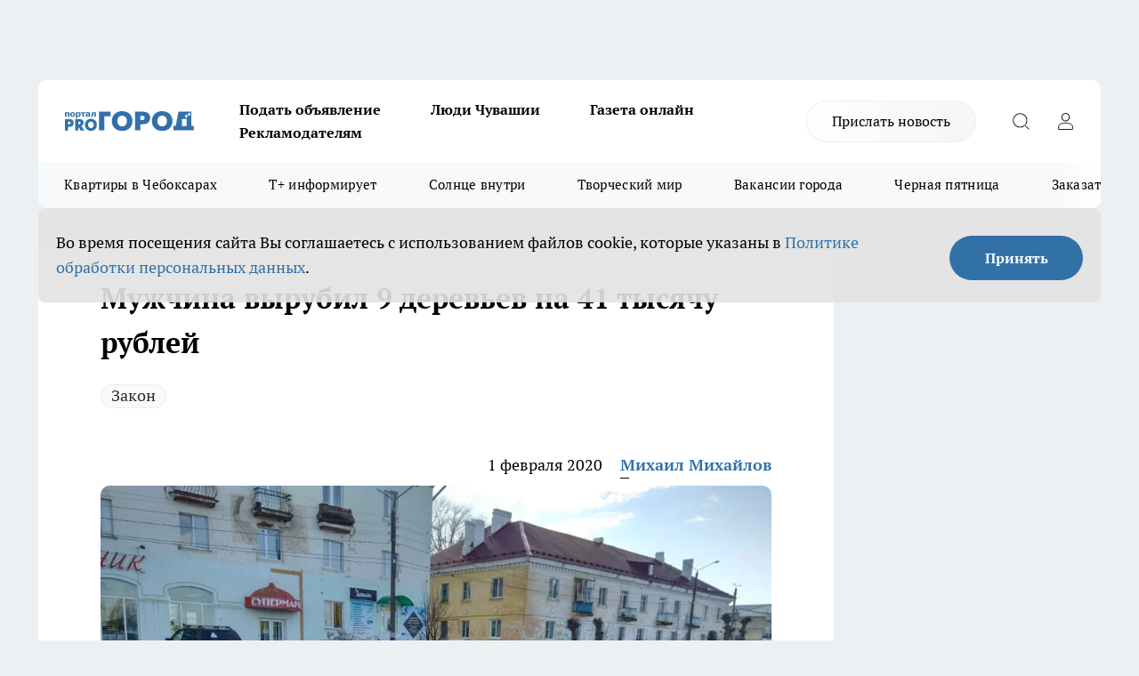

--- FILE ---
content_type: text/html; charset=utf-8
request_url: https://pg21.ru/news/62373
body_size: 28201
content:
<!DOCTYPE html><html lang="ru" id="KIROV"><head><meta charSet="utf-8"/><meta property="og:url" content="https://pg21.ru/news/62373"/><meta name="twitter:card" content="summary"/><title>Мужчина вырубил 9 деревьев на 41 тысячу рублей</title><meta name="keywords" content=""/><meta name="description" content="Прокуратура Порецкого района возбудила уголовное дело из-за незаконной вырубки деревьев. Обвиняется мужчина, который вырубил девять деревьев. Об этом сообщают в пресс-службе ведомства."/><meta property="og:type" content="article"/><meta property="og:title" content="Мужчина вырубил 9 деревьев на 41 тысячу рублей"/><meta property="og:description" content="Прокуратура Порецкого района возбудила уголовное дело из-за незаконной вырубки деревьев. Обвиняется мужчина, который вырубил девять деревьев. Об этом сообщают в пресс-службе ведомства."/><meta property="og:image" content="/userfiles/picfullsize/img-62373-15805036423237.jpg"/><meta property="og:image:width" content="800"/><meta property="og:image:height" content="400"/><meta property="og:site_name" content="Про Город Чувашия"/><meta name="twitter:title" content="Мужчина вырубил 9 деревьев на 41 тысячу рублей"/><meta name="twitter:description" content="Прокуратура Порецкого района возбудила уголовное дело из-за незаконной вырубки деревьев. Обвиняется мужчина, который вырубил девять деревьев. Об этом сообщают в пресс-службе ведомства."/><meta name="twitter:image:src" content="/userfiles/picfullsize/img-62373-15805036423237.jpg"/><link rel="canonical" href="https://pg21.ru/news/62373"/><link rel="amphtml" href="https://pg21.ru/amp/62373"/><meta name="robots" content="max-image-preview:large"/><meta name="author" content="https://pg21.ru/redactors/130368"/><meta property="og:locale" content="ru_RU"/><meta name="viewport" content="width=device-width, initial-scale=1"/><script type="application/ld+json">{
                  "@context":"http://schema.org",
                  "@type": "Article",
                  "headline": "Мужчина вырубил 9 деревьев на 41 тысячу рублей ",
                  "image": "https://pg21.ru/userfiles/picfullsize/img-62373-15805036423237.jpg",
                  "author": [
                    {
                      "@type":"Person",
                      "name":"Михаил Михайлов",
                      "url": "https://pg21.ru/redactors/130368"
                    }
                  ],
                  "@graph": [
                      {
                        "@type":"BreadcrumbList",
                        "itemListElement":[
                            {
                              "@type":"ListItem",
                              "position":1,
                              "item":{
                                "@id":"https://pg21.ru/news",
                                "name":"Новости"
                               }
                             }
                           ]
                       },
                       {
                        "@type": "NewsArticle",
                        "@id": "https://pg21.ru/news/62373",
                        "headline": "Мужчина вырубил 9 деревьев на 41 тысячу рублей ",
                        "datePublished":"2020-02-01T06:00:00.000Z",
                        "dateModified":"2020-10-02T23:35:47.000Z",
                        "text": "Прокуратура Порецкого района возбудила уголовное дело из-за незаконной вырубки деревьев. Обвиняется мужчина, который вырубил девять деревьев. Об этом сообщают в пресс-службе ведомства.  31 января пресс-служба прокуратуры Чувашии сообщила, что в отношении 30-летнего жителя Порецкого района возбуждено уголовное дело. Он обвиняется в том, что незаконно вырубил девять деревьев. Тем самым он причинил ущерб государству в 41 тысячу рублей.    «В ходе предварительного следствия обвиняемый признал вину в полном объеме, причинный ущерб возместил в полном объеме. Уголовное дело для рассмотрения направлено мировому судье», - уточняют в пресс-службе ведомства.    Наказанием по данной статье может стать лишение свободы сроком до двух лет. ",
                        "author": [
                             {
                               "@type":"Person",
                               "name":"Михаил Михайлов",
                               "url": "https://pg21.ru/redactors/130368"
                              }
                          ],
                        "about": [{
           "name": "Закон"
         }],
                        "url": "https://pg21.ru/news/62373",
                        "image": "https://pg21.ru/userfiles/picfullsize/img-62373-15805036423237.jpg"
                       }
                   ]
               }
              </script><meta name="next-head-count" content="23"/><link rel="preload" href="/fonts/ptserif.woff2" type="font/woff2" as="font" crossorigin="anonymous"/><link rel="preload" href="/fonts/ptserifbold.woff2" type="font/woff2" as="font" crossorigin="anonymous"/><link rel="manifest" href="/manifest.json"/><link type="application/rss+xml" href="https://pg21.ru/rss.xml" rel="alternate" title="Новости Чувашии | Новости Чебоксар и Новочебоксарска"/><link rel="preload" href="/_next/static/css/bf5bcc503381353f.css" as="style"/><link rel="stylesheet" href="/_next/static/css/bf5bcc503381353f.css" data-n-g=""/><link rel="preload" href="/_next/static/css/ce4f00f170815283.css" as="style"/><link rel="stylesheet" href="/_next/static/css/ce4f00f170815283.css" data-n-p=""/><link rel="preload" href="/_next/static/css/70bbeb23b7094093.css" as="style"/><link rel="stylesheet" href="/_next/static/css/70bbeb23b7094093.css" data-n-p=""/><link rel="preload" href="/_next/static/css/8674c61f02971e43.css" as="style"/><link rel="stylesheet" href="/_next/static/css/8674c61f02971e43.css" data-n-p=""/><noscript data-n-css=""></noscript><script defer="" nomodule="" src="/_next/static/chunks/polyfills-c67a75d1b6f99dc8.js"></script><script src="/_next/static/chunks/webpack-a3bae600eff9b893.js" defer=""></script><script src="/_next/static/chunks/framework-1adfb61063e4f8a7.js" defer=""></script><script src="/_next/static/chunks/main-e58e7b9204b3d76e.js" defer=""></script><script src="/_next/static/chunks/pages/_app-64bf42067f96286e.js" defer=""></script><script src="/_next/static/chunks/891-900413e3e96b409d.js" defer=""></script><script src="/_next/static/chunks/9670-af82ad4aafbb69f2.js" defer=""></script><script src="/_next/static/chunks/1911-7b2cb5bfeb3ee1e0.js" defer=""></script><script src="/_next/static/chunks/8687-c0f0ebee8aa23174.js" defer=""></script><script src="/_next/static/chunks/8418-091ef2cd63e1f3d2.js" defer=""></script><script src="/_next/static/chunks/2966-826da35f475536f7.js" defer=""></script><script src="/_next/static/chunks/8174-9a4f163ddd369495.js" defer=""></script><script src="/_next/static/chunks/3917-44659cb0ff32ac0b.js" defer=""></script><script src="/_next/static/chunks/pages/%5Brubric%5D/%5Bid%5D-31e798bf31c71ecb.js" defer=""></script><script src="/_next/static/JxWMhCk7d4CzlICuw4czZ/_buildManifest.js" defer=""></script><script src="/_next/static/JxWMhCk7d4CzlICuw4czZ/_ssgManifest.js" defer=""></script><style id="__jsx-3810719965">.pensnewsHeader.jsx-3810719965 .header_hdrWrp__Hevb2.jsx-3810719965{background-color:#ffcc01}@media screen and (max-width:1024px){.header_hdr__G1vAy.pensnewsHeader.jsx-3810719965{border-bottom:none}}@media screen and (max-width:640px){.header_hdr__G1vAy.pensnewsHeader.jsx-3810719965{border-left:none;border-right:none}}</style><style id="__jsx-118e745f8e3bc100">.logoPg23.jsx-118e745f8e3bc100{width:110px}.logo-irkutsk.jsx-118e745f8e3bc100,.logo-irkutsk.jsx-118e745f8e3bc100 img.jsx-118e745f8e3bc100{width:180px}.pensnewsHeader.jsx-118e745f8e3bc100{width:110px}.logo-media41.jsx-118e745f8e3bc100{width:105px}@media screen and (max-width:1024px){.logoPg23.jsx-118e745f8e3bc100{width:85px}.logo-media41.jsx-118e745f8e3bc100{width:70px}.pensnewsHeader.jsx-118e745f8e3bc100{width:88px}.logo-irkutsk.jsx-118e745f8e3bc100,.logo-irkutsk.jsx-118e745f8e3bc100 img.jsx-118e745f8e3bc100{width:110px}}</style><style id="__jsx-3166817074">.pensnewsHeader.link-custom_lkg__KBV5S.jsx-3166817074{background:#fff}</style><style id="__jsx-4bc5312448bc76c0">.pensnewsHeader.jsx-4bc5312448bc76c0{background:#ffc000}.pensnewsHeader.jsx-4bc5312448bc76c0::before{background:-webkit-linear-gradient(left,rgba(255,255,255,0)0%,#ffc000 100%);background:-moz-linear-gradient(left,rgba(255,255,255,0)0%,#ffc000 100%);background:-o-linear-gradient(left,rgba(255,255,255,0)0%,#ffc000 100%);background:linear-gradient(to right,rgba(255,255,255,0)0%,#ffc000 100%)}</style></head><body><div id="body-scripts"></div><div id="__next"><div></div><div class="project-layout_projectLayout__3Pcsb"><div class="banner-top_top__xYysY"><div class="banner-top_topPushLinkIframe__2ul4q"></div></div><header class="jsx-3810719965 header_hdr__G1vAy "><div class="container-layout_container__1AyyB"><div class="jsx-3810719965 header_hdrWrp__Hevb2"><button type="button" aria-label="Открыть меню" class="burger_burger__5WgUk burger_burgerHide__e90uD"></button><div class="jsx-118e745f8e3bc100 logo_lg__6mUsM"><a class="jsx-118e745f8e3bc100" href="/"><img src="/logo.svg" alt="Логотип новостного портала Прогород" width="146" loading="lazy" class="jsx-118e745f8e3bc100"/></a></div><div class="jsx-3810719965 "><nav class=""><ul class="nav_nv__LTLnX nav_nvMain__RNgL7"><li><a class="nav_nvLk__w58Wo" target="_blank" href="https://pg21.ru/all-ads-pay">Подать объявление</a></li><li><a class="nav_nvLk__w58Wo" href="https://pg21.ru/tags/ludi_chuvashia">Люди Чувашии</a></li><li><a class="nav_nvLk__w58Wo" href="https://pg21.ru/newspaper2021">Газета онлайн</a></li><li><a class="nav_nvLk__w58Wo" target="_blank" href="https://pg21.ru/advertiser">Рекламодателям</a></li></ul></nav></div><div class="jsx-3810719965 header_hdrBtnRight__heBh_"><a href="/offer-news" class="jsx-3166817074 link-custom_lkg__KBV5S link-custom_lkgHdr__PYEKK ">Прислать новость</a><button type="button" aria-label="Открыть поиск" class="jsx-3810719965 header_hdrBtnIcon__a9Ofp header_hdrBtnIconSrch__Po402"></button><button type="button" aria-label="Войти на сайт" class="jsx-3810719965 header_hdrBtnIcon__a9Ofp header_hdrBtnIconPrfl__ZqxUM"></button></div></div></div></header><div class="jsx-4bc5312448bc76c0 sub-menu_sbm__NEMqw"><div class="container-layout_container__1AyyB"><div class="jsx-4bc5312448bc76c0 sub-menu_sbmWrp__cQf1J"><ul class="jsx-4bc5312448bc76c0 sub-menu_sbmLs__cPkmi"><li><a class="sub-menu_sbmLk__2sh_t" rel="noopener noreferrer nofollow" target="_blank" href="https://pg21.ru/specials/114655">Квартиры в Чебоксарах</a></li><li><a class="sub-menu_sbmLk__2sh_t" rel="noopener noreferrer nofollow" target="_blank" href="https://pg21.ru/tags/t-plus">Т+ информирует</a></li><li><a class="sub-menu_sbmLk__2sh_t" rel="noopener noreferrer nofollow" target="_blank" href="https://pg21.ru/specials/113636">Солнце внутри</a></li><li><a class="sub-menu_sbmLk__2sh_t" rel="noopener noreferrer nofollow" target="_blank" href="https://pg21.ru/specials/114612">Творческий мир</a></li><li><a class="sub-menu_sbmLk__2sh_t" rel="noopener noreferrer nofollow" target="_blank" href="https://pg21.ru/specials/105480">Вакансии города</a></li><li><a class="sub-menu_sbmLk__2sh_t" rel="noopener noreferrer nofollow" target="_blank" href="https://pg21.ru/specials/115039">Черная пятница</a></li><li><a class="sub-menu_sbmLk__2sh_t" rel="noopener noreferrer" target="_blank" href="https://vk.com/yulia_progorod21	">Заказать рекламу</a></li><li><a class="sub-menu_sbmLk__2sh_t" rel="noopener noreferrer" target="_blank" href="https://vk.com/progorod21">Мы ВКонтакте</a></li><li><a class="sub-menu_sbmLk__2sh_t" rel="noopener noreferrer" target="_blank" href="https://t.me/pg21ru">Мы в Telegram</a></li><li><a class="sub-menu_sbmLk__2sh_t" rel="noopener noreferrer" target="_blank" href="https://max.ru/progorod21">Мы в MAX</a></li><li><a class="sub-menu_sbmLk__2sh_t" href="/articles">Все новости</a></li></ul></div></div></div><div class="container-layout_container__1AyyB"></div><div class="notifycation_notifycation__BeRRP notifycation_notifycationActive__0KCtX"><div class="notifycation_notifycationWrap__8lzkG"><div class="notifycation_notifycationInfoText__yBUtI"><span class="notifycation_notifycationText__mCxhK"><p>Во время посещения сайта Вы соглашаетесь&nbsp;с&nbsp;использованием файлов cookie,&nbsp;которые указаны&nbsp;в&nbsp;<a href="/privacy_policy">Политике обработки персональных данных</a>.</p></span></div><button class="button_button__eJwei notifycation_notifycationBtn__49u6j" type="button">Принять</button></div></div><main><div class="container-layout_container__1AyyB"><div id="article-main"><div class="article-next is-current" data-article-id="62373"><div class="project-col2-layout_grid__blcZV"><div><div><div class="article_article__N5L0U" itemType="http://schema.org/NewsArticle" itemscope=""><meta itemProp="identifier" content="62373"/><meta itemProp="name" content="Мужчина вырубил 9 деревьев на 41 тысячу рублей"/><div class="article-body_articleBody__fiSBh" itemProp="articleBody" id="articleBody"><div class="article-layout_wrap__ppU59"><h1 itemProp="headline">Мужчина вырубил 9 деревьев на 41 тысячу рублей</h1><ul class="article-tags_articleTags__n_Im6"><li class="article-tags_articleTagsItem___8_MQ"><a href="/tags/160" class="article-tags_articleTagsLink__El86x">Закон</a></li></ul><ul class="article-info_articleInfo__uzwts"><li class="article-info_articleInfoItem__1qSY9"><span itemProp="datePublished" content="Sat Feb 01 2020 09:00:00 GMT+0300 (Moscow Standard Time)" class="article-info_articleInfoDate__S0E0P">1 февраля 2020</span></li><li class="article-info_articleInfoItem__1qSY9" itemProp="author" itemscope="" itemType="http://schema.org/Person"><meta itemProp="name" content="Михаил Михайлов"/><a class="article-info_articleInfoAuthor__W0ZnW" itemProp="url" href="/redactors/130368">Михаил Михайлов</a></li></ul><div class="article-body_articleBodyImgWrap__94WzF"><picture><source type="image/webp" media="(max-width: 480px)" srcSet="/userfiles/picnews/img-62373-15805036423237.jpg.webp"/><source media="(max-width: 480px)" srcSet="/userfiles/picnews/img-62373-15805036423237.jpg"/><source type="image/webp" srcSet="/userfiles/picfullsize/img-62373-15805036423237.jpg.webp"/><img class="article-body_articleBodyImg__kBVHQ" id="articleBodyImg" itemProp="image" src="/userfiles/picfullsize/img-62373-15805036423237.jpg" alt="Мужчина вырубил 9 деревьев на 41 тысячу рублей" width="840" fetchpriority="high"/></picture><span class="article-body_articleBodyImgAuthor__PgpFj">фото из архива &quot;Про Город&quot;</span></div><div class="social-list-subscribe_socialListSubscribe__XrTI7 article-body_articleBodySocialListSubcribe__4Zj9a"><div class="social-list-subscribe_socialListSubscribeLinks__Nh0pM social-list-subscribe_socialListSubscribeLinksMoveTwo__noQO_"><a class="social-list-subscribe_socialListSubscribeLink__JZiqQ social-list-subscribe_socialListSubscribeLinkVk__pdBK7" href="https://vk.com/progorod21" aria-label="Группа ВКонтакте" target="_blank" rel="nofollow noreferrer"></a><a class="social-list-subscribe_socialListSubscribeLink__JZiqQ social-list-subscribe_socialListSubscribeLinkTg__0_4e5" href="https://t.me/progorod_all" aria-label="Телеграм-канал" target="_blank" rel="nofollow noreferrer"></a></div></div><div>
<p>Прокуратура Порецкого района возбудила уголовное дело из-за незаконной вырубки деревьев. Обвиняется мужчина, который вырубил девять деревьев. Об этом сообщают в пресс-службе ведомства.</p>

<p>31 января пресс-служба <a href="https://pg21.ru/news/62371" target="_blank">прокуратуры Чувашии</a> сообщила, что в отношении 30-летнего жителя Порецкого района возбуждено уголовное дело. Он обвиняется в том, что незаконно вырубил девять деревьев. Тем самым он причинил ущерб государству в 41 тысячу рублей.</p>

<blockquote>
<p>«В ходе предварительного следствия обвиняемый признал вину в полном объеме, причинный ущерб возместил в полном объеме. Уголовное дело для рассмотрения направлено мировому судье», - уточняют в пресс-службе ведомства.</p>
</blockquote></div><div>

<p>Наказанием по данной статье может стать лишение свободы сроком до двух лет.</p></div><div>
</div><div></div><div class="article-body_articleBodyGallery___kxnx"></div></div></div><p>...</p><div class="article-social_articleSocial__XxkFc"><ul class="article-social_articleSocialList__RT4N_"><li class="article-social_articleSocialItem__Tlaeb"><button aria-label="vk" class="react-share__ShareButton article-social_articleSocialIcon__bO__7 article-social_articleSocialIconVk__lCv1v" style="background-color:transparent;border:none;padding:0;font:inherit;color:inherit;cursor:pointer"> </button><span class="react-share__ShareCount article-social_articleSocialCount__Bv_02" url="https://pg21.ru/news/62373">0<!-- --></span></li><li class="article-social_articleSocialItem__Tlaeb"><button aria-label="whatsapp" class="react-share__ShareButton article-social_articleSocialIcon__bO__7 article-social_articleSocialIconWs__GX1nz" style="background-color:transparent;border:none;padding:0;font:inherit;color:inherit;cursor:pointer"></button></li><li class="article-social_articleSocialItem__Tlaeb"><button aria-label="telegram" class="react-share__ShareButton" style="background-color:transparent;border:none;padding:0;font:inherit;color:inherit;cursor:pointer"><span class="article-social_articleSocialIcon__bO__7 article-social_articleSocialIconTm__21cTB"></span></button></li></ul></div><div><div class="bannersInnerArticleAfterTags"></div><div class="article-related_readAlso__gSVZS"><h2 class="article-related_readAlsoTitle__xPfrC">Читайте также:</h2><ul class="article-related_readAlsoList__EWXhB"><li class="article-related_readAlsoItem__ZS_63"><a class="article-related_readAlsoLink__7G353" href="/news/115346">В Чебоксарах студент устроил &quot;представление&quot; у зданий МВД и прокуратуры: &quot;Думал, будет круто&quot;<!-- --><span class="article-related_readAlsoTime__2TnlE">09:20<!-- --></span></a></li><li class="article-related_readAlsoItem__ZS_63"><a class="article-related_readAlsoLink__7G353" href="/news/115327">В Чувашии родители пожаловались на холодные блюда и испорченные продукты в нескольких школьных столовых<!-- --><span class="article-related_readAlsoTime__2TnlE">Вчера <!-- --></span></a></li></ul></div></div></div></div></div><div class="project-col2-layout_colRight__4tTcN"><div class="rows-layout_rows__3bztI"><div class="contentRightMainBanner"></div><div class="news-column_nwsCln__D57Ck"><div class="news-column_nwsClnInner__czYW8" style="height:auto"><h2 class="news-column_nwsClnTitle__oO_5p">Популярное</h2><ul class="news-column_nwsClnContainer__o9oJT"><li class="news-column-item_newsColumnItem__T8HDp"><a class="news-column-item_newsColumnItemLink___vq2I" title="Просторные квартиры с видами на Волгу: успейте выбрать свое жилье с удобной планировкой  " target="_blank" href="/specials/114655"><h3 class="news-column-item_newsColumnItemTitle__q25Nk"><span class="news-column-item_newsColumnItemTitleInner__BE2lu">Просторные квартиры с видами на Волгу: успейте выбрать свое жилье с удобной планировкой  </span></h3></a></li><li class="news-column-item_newsColumnItem__T8HDp"><a class="news-column-item_newsColumnItemLink___vq2I" title="Ваш путь к подвижности: куда обратиться с болями в спине, суставах и стопах" target="_blank" href="/specials/114564"><h3 class="news-column-item_newsColumnItemTitle__q25Nk"><span class="news-column-item_newsColumnItemTitleInner__BE2lu">Ваш путь к подвижности: куда обратиться с болями в спине, суставах и стопах</span></h3></a></li><li class="news-column-item_newsColumnItem__T8HDp"><a class="news-column-item_newsColumnItemLink___vq2I" title="От гаджетов к приключениям: как сделать мир детей более интересным" target="_blank" href="/specials/114612"><h3 class="news-column-item_newsColumnItemTitle__q25Nk"><span class="news-column-item_newsColumnItemTitleInner__BE2lu">От гаджетов к приключениям: как сделать мир детей более интересным</span></h3></a></li><li class="news-column-item_newsColumnItem__T8HDp"><a class="news-column-item_newsColumnItemLink___vq2I" title="Долгожданная распродажа: какие компании предлагают выгодные цены и большие скидки " target="_blank" href="/specials/115039"><h3 class="news-column-item_newsColumnItemTitle__q25Nk"><span class="news-column-item_newsColumnItemTitleInner__BE2lu">Долгожданная распродажа: какие компании предлагают выгодные цены и большие скидки </span></h3></a></li><li class="news-column-item_newsColumnItem__T8HDp"><a class="news-column-item_newsColumnItemLink___vq2I" title="Этот овощ убивает почки: в Европе отменяют, а в России все обожают и покупают килограммами " href="/news/114643"><h3 class="news-column-item_newsColumnItemTitle__q25Nk"><span class="news-column-item_newsColumnItemTitleInner__BE2lu">Этот овощ убивает почки: в Европе отменяют, а в России все обожают и покупают килограммами </span></h3><span class="news-column-item_newsColumnItemTime__oBzoe">30 октября <!-- --></span></a></li><li class="news-column-item_newsColumnItem__T8HDp"><a class="news-column-item_newsColumnItemLink___vq2I" title="Это делают только дураки: четыре привычки в поведении людей с низким интеллектом" href="/news/114570"><h3 class="news-column-item_newsColumnItemTitle__q25Nk"><span class="news-column-item_newsColumnItemTitleInner__BE2lu">Это делают только дураки: четыре привычки в поведении людей с низким интеллектом</span></h3><span class="news-column-item_newsColumnItemTime__oBzoe">28 октября <!-- --></span></a></li><li class="news-column-item_newsColumnItem__T8HDp"><a class="news-column-item_newsColumnItemLink___vq2I" title="После одного случая всегда опускаю крышку унитаза и вам советую: почему нельзя оставлять открытым " href="/news/114500"><h3 class="news-column-item_newsColumnItemTitle__q25Nk"><span class="news-column-item_newsColumnItemTitleInner__BE2lu">После одного случая всегда опускаю крышку унитаза и вам советую: почему нельзя оставлять открытым </span></h3><span class="news-column-item_newsColumnItemTime__oBzoe">25 октября <!-- --></span></a></li><li class="news-column-item_newsColumnItem__T8HDp"><a class="news-column-item_newsColumnItemLink___vq2I" title="Нужна только фольга: отапливаю дом за полчаса – жарко, даже если за окнами минус 30" href="/news/114487"><h3 class="news-column-item_newsColumnItemTitle__q25Nk"><span class="news-column-item_newsColumnItemTitleInner__BE2lu">Нужна только фольга: отапливаю дом за полчаса – жарко, даже если за окнами минус 30</span></h3><span class="news-column-item_newsColumnItemTime__oBzoe">24 октября <!-- --></span></a></li><li class="news-column-item_newsColumnItem__T8HDp"><a class="news-column-item_newsColumnItemLink___vq2I" title="Изобретатель-самоучка из Чебоксар придумал приспособление, с которым одному можно за один час засадить картошкой 20 соток" href="/news/114560"><h3 class="news-column-item_newsColumnItemTitle__q25Nk"><span class="news-column-item_newsColumnItemTitleInner__BE2lu">Изобретатель-самоучка из Чебоксар придумал приспособление, с которым одному можно за один час засадить картошкой 20 соток</span></h3><span class="news-column-item_newsColumnItemTime__oBzoe">28 октября <!-- --></span></a></li><li class="news-column-item_newsColumnItem__T8HDp"><a class="news-column-item_newsColumnItemLink___vq2I" title="Новогодние праздники переносят из-за ситуации в стране: январские каникулы 2025-2026 года больше не будут такими, как раньше" href="/news/114755"><h3 class="news-column-item_newsColumnItemTitle__q25Nk"><span class="news-column-item_newsColumnItemTitleInner__BE2lu">Новогодние праздники переносят из-за ситуации в стране: январские каникулы 2025-2026 года больше не будут такими, как раньше</span></h3><span class="news-column-item_newsColumnItemTime__oBzoe">2 ноября <!-- --></span></a></li><li class="news-column-item_newsColumnItem__T8HDp"><a class="news-column-item_newsColumnItemLink___vq2I" title="Салат «Пегас» принесет счастье и деньги в год Огненной Лошади – поставьте на новогодний стол" href="/news/114807"><h3 class="news-column-item_newsColumnItemTitle__q25Nk"><span class="news-column-item_newsColumnItemTitleInner__BE2lu">Салат «Пегас» принесет счастье и деньги в год Огненной Лошади – поставьте на новогодний стол</span></h3><span class="news-column-item_newsColumnItemTime__oBzoe">5 ноября <!-- --></span></a></li><li class="news-column-item_newsColumnItem__T8HDp"><a class="news-column-item_newsColumnItemLink___vq2I" title="Если вам 40-70 лет, вам нужна одна чайная ложка каждый день – поможет сохранить ясность ума, и еще четыре рекомендации " href="/news/114573"><h3 class="news-column-item_newsColumnItemTitle__q25Nk"><span class="news-column-item_newsColumnItemTitleInner__BE2lu">Если вам 40-70 лет, вам нужна одна чайная ложка каждый день – поможет сохранить ясность ума, и еще четыре рекомендации </span></h3><span class="news-column-item_newsColumnItemTime__oBzoe">28 октября <!-- --></span></a></li><li class="news-column-item_newsColumnItem__T8HDp"><a class="news-column-item_newsColumnItemLink___vq2I" title="За зиму перегниют и толстые ветки, и ботва: всегда так ускоряю компост - на заметку каждому дачнику" href="/news/114769"><h3 class="news-column-item_newsColumnItemTitle__q25Nk"><span class="news-column-item_newsColumnItemTitleInner__BE2lu">За зиму перегниют и толстые ветки, и ботва: всегда так ускоряю компост - на заметку каждому дачнику</span></h3><span class="news-column-item_newsColumnItemTime__oBzoe">3 ноября <!-- --></span></a></li><li class="news-column-item_newsColumnItem__T8HDp"><a class="news-column-item_newsColumnItemLink___vq2I" title="Всегда держу на подоконнике пакет с водой: сосед смеялся, но сделал так же – забыли про надоедливую проблему" href="/news/114498"><h3 class="news-column-item_newsColumnItemTitle__q25Nk"><span class="news-column-item_newsColumnItemTitleInner__BE2lu">Всегда держу на подоконнике пакет с водой: сосед смеялся, но сделал так же – забыли про надоедливую проблему</span></h3><span class="news-column-item_newsColumnItemTime__oBzoe">25 октября <!-- --></span></a></li><li class="news-column-item_newsColumnItem__T8HDp"><a class="news-column-item_newsColumnItemLink___vq2I" title="Мыши выбирают себе дом для зимовки по одному критерию: отпугиваем их раз и навсегда" href="/news/114798"><h3 class="news-column-item_newsColumnItemTitle__q25Nk"><span class="news-column-item_newsColumnItemTitleInner__BE2lu">Мыши выбирают себе дом для зимовки по одному критерию: отпугиваем их раз и навсегда</span></h3><span class="news-column-item_newsColumnItemTime__oBzoe">4 ноября <!-- --></span></a></li><li class="news-column-item_newsColumnItem__T8HDp"><a class="news-column-item_newsColumnItemLink___vq2I" title="Забыла про  &quot;Оливье&quot; и &quot;Шубу&quot;: нашла рецепт вкусного салата &quot;Наслаждение&quot; на Новый год" href="/news/114647"><h3 class="news-column-item_newsColumnItemTitle__q25Nk"><span class="news-column-item_newsColumnItemTitleInner__BE2lu">Забыла про  &quot;Оливье&quot; и &quot;Шубу&quot;: нашла рецепт вкусного салата &quot;Наслаждение&quot; на Новый год</span></h3><span class="news-column-item_newsColumnItemTime__oBzoe">30 октября <!-- --></span></a></li><li class="news-column-item_newsColumnItem__T8HDp"><a class="news-column-item_newsColumnItemLink___vq2I" title="У нас тыква не залеживается, просто смешиваю ее с кефиром: на выходе – гора вкуснейших оладьев на завтрак" href="/news/114803"><h3 class="news-column-item_newsColumnItemTitle__q25Nk"><span class="news-column-item_newsColumnItemTitleInner__BE2lu">У нас тыква не залеживается, просто смешиваю ее с кефиром: на выходе – гора вкуснейших оладьев на завтрак</span></h3><span class="news-column-item_newsColumnItemTime__oBzoe">4 ноября <!-- --></span></a></li><li class="news-column-item_newsColumnItem__T8HDp"><a class="news-column-item_newsColumnItemLink___vq2I" title="Больше не нужно варить часами: свекла будет мягкой уже через 15 минут - идеально для салатов " href="/news/114715"><h3 class="news-column-item_newsColumnItemTitle__q25Nk"><span class="news-column-item_newsColumnItemTitleInner__BE2lu">Больше не нужно варить часами: свекла будет мягкой уже через 15 минут - идеально для салатов </span></h3><span class="news-column-item_newsColumnItemTime__oBzoe">31 октября <!-- --></span></a></li><li class="news-column-item_newsColumnItem__T8HDp"><a class="news-column-item_newsColumnItemLink___vq2I" title="Новогодние праздники переносят из-за ситуации в стране: январские каникулы 2025-2026 годов больше не будут такими, как раньше" href="/news/114979"><h3 class="news-column-item_newsColumnItemTitle__q25Nk"><span class="news-column-item_newsColumnItemTitleInner__BE2lu">Новогодние праздники переносят из-за ситуации в стране: январские каникулы 2025-2026 годов больше не будут такими, как раньше</span></h3><span class="news-column-item_newsColumnItemTime__oBzoe">10 ноября <!-- --></span></a></li><li class="news-column-item_newsColumnItem__T8HDp"><a class="news-column-item_newsColumnItemLink___vq2I" title="Вываривание полотенец в прошлом: 2 ложки на таз - станут как новые" href="/news/114589"><h3 class="news-column-item_newsColumnItemTitle__q25Nk"><span class="news-column-item_newsColumnItemTitleInner__BE2lu">Вываривание полотенец в прошлом: 2 ложки на таз - станут как новые</span></h3><span class="news-column-item_newsColumnItemTime__oBzoe">28 октября <!-- --></span></a></li></ul><div class="loader_loader__hkoAF"><div class="loader_loaderEllips__KODaj"><div></div><div></div><div></div><div></div></div></div></div></div></div></div></div><div class="project-col3-layout_grid__7HWCj project-col3-layout-news"><div class="project-col3-layout_colLeft__MzrDW"><div class="news-column_nwsCln__D57Ck"><div class="news-column_nwsClnInner__czYW8" style="height:auto"><h2 class="news-column_nwsClnTitle__oO_5p">Последние новости</h2><ul class="news-column_nwsClnContainer__o9oJT"><li class="news-column-item_newsColumnItem__T8HDp"><a class="news-column-item_newsColumnItemLink___vq2I" title="Зима пока не торопится в Чувашию: морозные деньки сменяют дожди и мокрый снег" href="/news/115359"><h3 class="news-column-item_newsColumnItemTitle__q25Nk"><span class="news-column-item_newsColumnItemTitleInner__BE2lu">Зима пока не торопится в Чувашию: морозные деньки сменяют дожди и мокрый снег</span></h3><span class="news-column-item_newsColumnItemTime__oBzoe">12:30<!-- --></span></a></li><li class="news-column-item_newsColumnItem__T8HDp"><a class="news-column-item_newsColumnItemLink___vq2I" title="В Чувашии опробуют систему с искусственным интеллектом, которая будет помогать врачам" href="/news/115353"><h3 class="news-column-item_newsColumnItemTitle__q25Nk"><span class="news-column-item_newsColumnItemTitleInner__BE2lu">В Чувашии опробуют систему с искусственным интеллектом, которая будет помогать врачам</span></h3><span class="news-column-item_newsColumnItemTime__oBzoe">12:00<!-- --></span></a></li><li class="news-column-item_newsColumnItem__T8HDp"><a class="news-column-item_newsColumnItemLink___vq2I" title="У нас тыква не лежит месяцами на балконе: делаю из нее десерт – вкус как у манго" href="/news/115350"><h3 class="news-column-item_newsColumnItemTitle__q25Nk"><span class="news-column-item_newsColumnItemTitleInner__BE2lu">У нас тыква не лежит месяцами на балконе: делаю из нее десерт – вкус как у манго</span></h3><span class="news-column-item_newsColumnItemTime__oBzoe">11:31<!-- --></span></a></li><li class="news-column-item_newsColumnItem__T8HDp"><a class="news-column-item_newsColumnItemLink___vq2I" title="В Чувашии с владельца земельного участка требуют 16,5 миллиона рублей: испортил почву" href="/news/115348"><h3 class="news-column-item_newsColumnItemTitle__q25Nk"><span class="news-column-item_newsColumnItemTitleInner__BE2lu">В Чувашии с владельца земельного участка требуют 16,5 миллиона рублей: испортил почву</span></h3><span class="news-column-item_newsColumnItemTime__oBzoe">11:00<!-- --></span></a></li><li class="news-column-item_newsColumnItem__T8HDp"><a class="news-column-item_newsColumnItemLink___vq2I" title="Шумерлинцам из аварийных домов пришли письма с требованием самостоятельно снести их жилье с угрозой изъятия" href="/news/115355"><h3 class="news-column-item_newsColumnItemTitle__q25Nk"><span class="news-column-item_newsColumnItemTitleInner__BE2lu">Шумерлинцам из аварийных домов пришли письма с требованием самостоятельно снести их жилье с угрозой изъятия</span></h3><span class="news-column-item_newsColumnItemTime__oBzoe">10:57<!-- --></span></a></li><li class="news-column-item_newsColumnItem__T8HDp"><a class="news-column-item_newsColumnItemLink___vq2I" title="Что будет с тамбурными дверями на этажах в этом году: снос или штрафы" href="/news/115349"><h3 class="news-column-item_newsColumnItemTitle__q25Nk"><span class="news-column-item_newsColumnItemTitleInner__BE2lu">Что будет с тамбурными дверями на этажах в этом году: снос или штрафы</span></h3><span class="news-column-item_newsColumnItemTime__oBzoe">10:01<!-- --></span></a></li><li class="news-column-item_newsColumnItem__T8HDp"><a class="news-column-item_newsColumnItemLink___vq2I" title="В Кугеси постепенно восстанавливают водоснабжение: идет ликвидация аварии" href="/news/115347"><h3 class="news-column-item_newsColumnItemTitle__q25Nk"><span class="news-column-item_newsColumnItemTitleInner__BE2lu">В Кугеси постепенно восстанавливают водоснабжение: идет ликвидация аварии</span></h3><span class="news-column-item_newsColumnItemTime__oBzoe">09:50<!-- --></span></a></li><li class="news-column-item_newsColumnItem__T8HDp"><a class="news-column-item_newsColumnItemLink___vq2I" title="В Чебоксарах студент устроил &quot;представление&quot; у зданий МВД и прокуратуры: &quot;Думал, будет круто&quot;" href="/news/115346"><h3 class="news-column-item_newsColumnItemTitle__q25Nk"><span class="news-column-item_newsColumnItemTitleInner__BE2lu">В Чебоксарах студент устроил &quot;представление&quot; у зданий МВД и прокуратуры: &quot;Думал, будет круто&quot;</span></h3><span class="news-column-item_newsColumnItemTime__oBzoe">09:20<!-- --></span></a></li><li class="news-column-item_newsColumnItem__T8HDp"><a class="news-column-item_newsColumnItemLink___vq2I" title="Стали известны самые популярные запросы жителей Чувашии на &quot;Госуслугах&quot;" href="/news/115339"><h3 class="news-column-item_newsColumnItemTitle__q25Nk"><span class="news-column-item_newsColumnItemTitleInner__BE2lu">Стали известны самые популярные запросы жителей Чувашии на &quot;Госуслугах&quot;</span></h3><span class="news-column-item_newsColumnItemTime__oBzoe">08:50<!-- --></span></a></li><li class="news-column-item_newsColumnItem__T8HDp"><a class="news-column-item_newsColumnItemLink___vq2I" title="В Чебоксарах жертвами мошенников стали студентка, женщина в декрете и врач" href="/news/115337"><h3 class="news-column-item_newsColumnItemTitle__q25Nk"><span class="news-column-item_newsColumnItemTitleInner__BE2lu">В Чебоксарах жертвами мошенников стали студентка, женщина в декрете и врач</span></h3><span class="news-column-item_newsColumnItemTime__oBzoe">07:30<!-- --></span></a></li><li class="news-column-item_newsColumnItem__T8HDp"><a class="news-column-item_newsColumnItemLink___vq2I" title="Тельцы укрепят свое финансовое положение, а Скорпионы раскроют глубинные возможности" href="/news/115344"><h3 class="news-column-item_newsColumnItemTitle__q25Nk"><span class="news-column-item_newsColumnItemTitleInner__BE2lu">Тельцы укрепят свое финансовое положение, а Скорпионы раскроют глубинные возможности</span></h3><span class="news-column-item_newsColumnItemTime__oBzoe">07:01<!-- --></span></a></li><li class="news-column-item_newsColumnItem__T8HDp"><a class="news-column-item_newsColumnItemLink___vq2I" title="Рэпер из Чувашии о родном языке и студентка реставрирует &quot;шестерку&quot; - главные новости за 20 ноября в Чебоксарах" href="/news/115345"><h3 class="news-column-item_newsColumnItemTitle__q25Nk"><span class="news-column-item_newsColumnItemTitleInner__BE2lu">Рэпер из Чувашии о родном языке и студентка реставрирует &quot;шестерку&quot; - главные новости за 20 ноября в Чебоксарах</span></h3><span class="news-column-item_newsColumnItemTime__oBzoe">06:31<!-- --></span></a></li><li class="news-column-item_newsColumnItem__T8HDp"><a class="news-column-item_newsColumnItemLink___vq2I" title="Не блещут умом и не думают, что говорят и делают: носители этой группы крови названы самыми глупыми" href="/news/115343"><h3 class="news-column-item_newsColumnItemTitle__q25Nk"><span class="news-column-item_newsColumnItemTitleInner__BE2lu">Не блещут умом и не думают, что говорят и делают: носители этой группы крови названы самыми глупыми</span></h3><span class="news-column-item_newsColumnItemTime__oBzoe">02:02<!-- --></span></a></li><li class="news-column-item_newsColumnItem__T8HDp"><a class="news-column-item_newsColumnItemLink___vq2I" title="Вы из дворянского рода: эта группа крови является главным признаком аристократии " href="/news/115342"><h3 class="news-column-item_newsColumnItemTitle__q25Nk"><span class="news-column-item_newsColumnItemTitleInner__BE2lu">Вы из дворянского рода: эта группа крови является главным признаком аристократии </span></h3><span class="news-column-item_newsColumnItemTime__oBzoe">00:11<!-- --></span></a></li><li class="news-column-item_newsColumnItem__T8HDp"><a class="news-column-item_newsColumnItemLink___vq2I" title="Бабуля научила еще в детстве: сделайте это в квартире – и перестанете болеть " href="/news/115325"><h3 class="news-column-item_newsColumnItemTitle__q25Nk"><span class="news-column-item_newsColumnItemTitleInner__BE2lu">Бабуля научила еще в детстве: сделайте это в квартире – и перестанете болеть </span></h3><span class="news-column-item_newsColumnItemTime__oBzoe">Вчера <!-- --></span></a></li><li class="news-column-item_newsColumnItem__T8HDp"><a class="news-column-item_newsColumnItemLink___vq2I" title="Финансовый взлет не за горами: два знака станут богаче в ноябре, по гороскопу Глобы" href="/news/115323"><h3 class="news-column-item_newsColumnItemTitle__q25Nk"><span class="news-column-item_newsColumnItemTitleInner__BE2lu">Финансовый взлет не за горами: два знака станут богаче в ноябре, по гороскопу Глобы</span></h3><span class="news-column-item_newsColumnItemTime__oBzoe">Вчера <!-- --></span></a></li><li class="news-column-item_newsColumnItem__T8HDp"><a class="news-column-item_newsColumnItemLink___vq2I" title="Завтра в Чуваши на дорогах появится гололедица" href="/news/115331"><h3 class="news-column-item_newsColumnItemTitle__q25Nk"><span class="news-column-item_newsColumnItemTitleInner__BE2lu">Завтра в Чуваши на дорогах появится гололедица</span></h3><span class="news-column-item_newsColumnItemTime__oBzoe">Вчера <!-- --></span></a></li><li class="news-column-item_newsColumnItem__T8HDp"><a class="news-column-item_newsColumnItemLink___vq2I" title="Банки из-под кофе больше не выбрасываю: здорово выручают в хозяйстве " href="/news/115322"><h3 class="news-column-item_newsColumnItemTitle__q25Nk"><span class="news-column-item_newsColumnItemTitleInner__BE2lu">Банки из-под кофе больше не выбрасываю: здорово выручают в хозяйстве </span></h3><span class="news-column-item_newsColumnItemTime__oBzoe">Вчера <!-- --></span></a></li><li class="news-column-item_newsColumnItem__T8HDp"><a class="news-column-item_newsColumnItemLink___vq2I" title="С 1 января 2026 года минимальный размер оплаты труда вырастет на 20 %" href="/news/115335"><h3 class="news-column-item_newsColumnItemTitle__q25Nk"><span class="news-column-item_newsColumnItemTitleInner__BE2lu">С 1 января 2026 года минимальный размер оплаты труда вырастет на 20 %</span></h3><span class="news-column-item_newsColumnItemTime__oBzoe">Вчера <!-- --></span></a></li><li class="news-column-item_newsColumnItem__T8HDp"><a class="news-column-item_newsColumnItemLink___vq2I" title="В Чувашии водитель стал виновником ДТП с двумя погибшими без единой царапины на своей машине" href="/news/115340"><h3 class="news-column-item_newsColumnItemTitle__q25Nk"><span class="news-column-item_newsColumnItemTitleInner__BE2lu">В Чувашии водитель стал виновником ДТП с двумя погибшими без единой царапины на своей машине</span></h3><span class="news-column-item_newsColumnItemTime__oBzoe">Вчера <!-- --></span></a></li><li class="news-column-item_newsColumnItem__T8HDp"><a class="news-column-item_newsColumnItemLink___vq2I" title="Студентка из Чебоксар купила старую &quot;шестерку&quot; и сама ее реставрирует: &quot;Ночевала в гараже, но разобралась&quot;" href="/news/115320"><h3 class="news-column-item_newsColumnItemTitle__q25Nk"><span class="news-column-item_newsColumnItemTitleInner__BE2lu">Студентка из Чебоксар купила старую &quot;шестерку&quot; и сама ее реставрирует: &quot;Ночевала в гараже, но разобралась&quot;</span></h3><span class="news-column-item_newsColumnItemTime__oBzoe">Вчера <!-- --></span></a></li><li class="news-column-item_newsColumnItem__T8HDp"><a class="news-column-item_newsColumnItemLink___vq2I" title="«ЭнергосбыТ Плюс» запустил выездную промоакцию в МФЦ" href="/news/115338?erid=2W5zFJrUbdi"><h3 class="news-column-item_newsColumnItemTitle__q25Nk"><span class="news-column-item_newsColumnItemTitleInner__BE2lu">«ЭнергосбыТ Плюс» запустил выездную промоакцию в МФЦ</span></h3><span class="news-column-item_newsColumnItemTime__oBzoe">Вчера <!-- --></span></a></li><li class="news-column-item_newsColumnItem__T8HDp"><a class="news-column-item_newsColumnItemLink___vq2I" title="В Чувашии пытаются спасти рабочих от сокращения и неполной занятости: в ситуации оказались тысячи человек " href="/news/115332"><h3 class="news-column-item_newsColumnItemTitle__q25Nk"><span class="news-column-item_newsColumnItemTitleInner__BE2lu">В Чувашии пытаются спасти рабочих от сокращения и неполной занятости: в ситуации оказались тысячи человек </span></h3><span class="news-column-item_newsColumnItemTime__oBzoe">Вчера <!-- --></span></a></li><li class="news-column-item_newsColumnItem__T8HDp"><a class="news-column-item_newsColumnItemLink___vq2I" title="Рэпершу из Чувашии не остановит хейт: &quot;Чем старше становлюсь, тем отчетливее понимаю: чувашский – это мой фундамент&quot;" href="/news/115336"><h3 class="news-column-item_newsColumnItemTitle__q25Nk"><span class="news-column-item_newsColumnItemTitleInner__BE2lu">Рэпершу из Чувашии не остановит хейт: &quot;Чем старше становлюсь, тем отчетливее понимаю: чувашский – это мой фундамент&quot;</span></h3><span class="news-column-item_newsColumnItemTime__oBzoe">Вчера <!-- --></span></a></li><li class="news-column-item_newsColumnItem__T8HDp"><a class="news-column-item_newsColumnItemLink___vq2I" title="В Чебоксарах случилось ЧП в кладовке общежития" href="/news/115330"><h3 class="news-column-item_newsColumnItemTitle__q25Nk"><span class="news-column-item_newsColumnItemTitleInner__BE2lu">В Чебоксарах случилось ЧП в кладовке общежития</span></h3><span class="news-column-item_newsColumnItemTime__oBzoe">Вчера <!-- --></span></a></li><li class="news-column-item_newsColumnItem__T8HDp"><a class="news-column-item_newsColumnItemLink___vq2I" title="В Чебоксарах укравшие электровелосипед молодые люди явились в полицию с повинной " href="/news/115329"><h3 class="news-column-item_newsColumnItemTitle__q25Nk"><span class="news-column-item_newsColumnItemTitleInner__BE2lu">В Чебоксарах укравшие электровелосипед молодые люди явились в полицию с повинной </span></h3><span class="news-column-item_newsColumnItemTime__oBzoe">Вчера <!-- --></span></a></li><li class="news-column-item_newsColumnItem__T8HDp"><a class="news-column-item_newsColumnItemLink___vq2I" title="Просто закопала лавровый лист в огороде: делаю так перед зимой – результат бомбический" href="/news/115321"><h3 class="news-column-item_newsColumnItemTitle__q25Nk"><span class="news-column-item_newsColumnItemTitleInner__BE2lu">Просто закопала лавровый лист в огороде: делаю так перед зимой – результат бомбический</span></h3><span class="news-column-item_newsColumnItemTime__oBzoe">Вчера <!-- --></span></a></li><li class="news-column-item_newsColumnItem__T8HDp"><a class="news-column-item_newsColumnItemLink___vq2I" title="Новые скорости мобильного интернета пришли в одну из самых благоустроенных деревень Чувашии " href="/news/115333"><h3 class="news-column-item_newsColumnItemTitle__q25Nk"><span class="news-column-item_newsColumnItemTitleInner__BE2lu">Новые скорости мобильного интернета пришли в одну из самых благоустроенных деревень Чувашии </span></h3><span class="news-column-item_newsColumnItemTime__oBzoe">Вчера <!-- --></span></a></li><li class="news-column-item_newsColumnItem__T8HDp"><a class="news-column-item_newsColumnItemLink___vq2I" title="В Чувашии родители пожаловались на холодные блюда и испорченные продукты в нескольких школьных столовых" href="/news/115327"><h3 class="news-column-item_newsColumnItemTitle__q25Nk"><span class="news-column-item_newsColumnItemTitleInner__BE2lu">В Чувашии родители пожаловались на холодные блюда и испорченные продукты в нескольких школьных столовых</span></h3><span class="news-column-item_newsColumnItemTime__oBzoe">Вчера <!-- --></span></a></li><li class="news-column-item_newsColumnItem__T8HDp"><a class="news-column-item_newsColumnItemLink___vq2I" title="Чебоксарцы пожаловались на десятки мусорных мешков, которые никто не убирает: &quot;Вороны все прогрызают&quot;" href="/news/115326"><h3 class="news-column-item_newsColumnItemTitle__q25Nk"><span class="news-column-item_newsColumnItemTitleInner__BE2lu">Чебоксарцы пожаловались на десятки мусорных мешков, которые никто не убирает: &quot;Вороны все прогрызают&quot;</span></h3><span class="news-column-item_newsColumnItemTime__oBzoe">Вчера <!-- --></span></a></li><li class="news-column-item_newsColumnItem__T8HDp"><a class="news-column-item_newsColumnItemLink___vq2I" title="Экономим и радуем близких: лайфхаки недели о деньгах, подарках и уюте" href="/news/115319"><h3 class="news-column-item_newsColumnItemTitle__q25Nk"><span class="news-column-item_newsColumnItemTitleInner__BE2lu">Экономим и радуем близких: лайфхаки недели о деньгах, подарках и уюте</span></h3><span class="news-column-item_newsColumnItemTime__oBzoe">Вчера <!-- --></span></a></li><li class="news-column-item_newsColumnItem__T8HDp"><a class="news-column-item_newsColumnItemLink___vq2I" title="В Чебоксарах обвиняемый в гибели подростков в горящем прицепе ждет суда" href="/news/115324"><h3 class="news-column-item_newsColumnItemTitle__q25Nk"><span class="news-column-item_newsColumnItemTitleInner__BE2lu">В Чебоксарах обвиняемый в гибели подростков в горящем прицепе ждет суда</span></h3><span class="news-column-item_newsColumnItemTime__oBzoe">Вчера <!-- --></span></a></li><li class="news-column-item_newsColumnItem__T8HDp"><a class="news-column-item_newsColumnItemLink___vq2I" title="Молодой фермер из Чувашии получил спецприз вместе с напарником за деревенские прогулки" href="/news/115318"><h3 class="news-column-item_newsColumnItemTitle__q25Nk"><span class="news-column-item_newsColumnItemTitleInner__BE2lu">Молодой фермер из Чувашии получил спецприз вместе с напарником за деревенские прогулки</span></h3><span class="news-column-item_newsColumnItemTime__oBzoe">Вчера <!-- --></span></a></li><li class="news-column-item_newsColumnItem__T8HDp"><a class="news-column-item_newsColumnItemLink___vq2I" title="Чебоксарский блогер и военкор Юрий Шакеев пересел на танк и отправился на передовую" href="/news/115317"><h3 class="news-column-item_newsColumnItemTitle__q25Nk"><span class="news-column-item_newsColumnItemTitleInner__BE2lu">Чебоксарский блогер и военкор Юрий Шакеев пересел на танк и отправился на передовую</span></h3><span class="news-column-item_newsColumnItemTime__oBzoe">Вчера <!-- --></span></a></li><li class="news-column-item_newsColumnItem__T8HDp"><a class="news-column-item_newsColumnItemLink___vq2I" title="Делаю вкуснейший пирог на сковороде всего за 15 минут: муж и дети сметают сразу же" href="/news/115315"><h3 class="news-column-item_newsColumnItemTitle__q25Nk"><span class="news-column-item_newsColumnItemTitleInner__BE2lu">Делаю вкуснейший пирог на сковороде всего за 15 минут: муж и дети сметают сразу же</span></h3><span class="news-column-item_newsColumnItemTime__oBzoe">Вчера <!-- --></span></a></li></ul><div class="loader_loader__hkoAF"><div class="loader_loaderEllips__KODaj"><div></div><div></div><div></div><div></div></div></div></div></div></div><div><div><div class="project-col3-layout_row__DtF_s"><div><div class="rows-layout_rows__3bztI"><div class="loader_loader__hkoAF"><div class="loader_loaderEllips__KODaj"><div></div><div></div><div></div><div></div></div></div><div id="banners-after-comments"><div class="bannersPartners"></div><div class="bannersPartners"></div><div class="bannersPartners"></div><div class="bannersPartners"></div><div class="bannersPartners"></div></div></div></div><div class="project-col3-layout_contentRightStretch__pxH3h"><div class="rows-layout_rows__3bztI"></div></div></div></div></div></div></div></div></div></main><footer class="footer_ftr__cmYCE" id="footer"><div class="footer_ftrTop__kQgzh"><div class="container-layout_container__1AyyB"><div class="footer_ftrFlexRow__ytRrf"><ul class="footer-menu-top_ftrTopLst__ZpvAv"><li class="footer-menu-top-item_ftrTopLstItem__wNwTE"><a class="footer-menu-top-item_ftrTopLstItemLnk___R44S" href="https://pgn21.ru/	" rel="noreferrer" target="_blank">Про Город Новочебоксарск	</a></li><li class="footer-menu-top-item_ftrTopLstItem__wNwTE"><a class="footer-menu-top-item_ftrTopLstItemLnk___R44S" href="https://youtvnews.com" rel="noreferrer" target="_blank">Твои Новости</a></li><li class="footer-menu-top-item_ftrTopLstItem__wNwTE"><a class="footer-menu-top-item_ftrTopLstItemLnk___R44S" href="https://pg12.ru/	" rel="noreferrer nofollow" target="_blank">Про Город Йошкар-Ола	</a></li><li class="footer-menu-top-item_ftrTopLstItem__wNwTE"><a class="footer-menu-top-item_ftrTopLstItemLnk___R44S" href="https://progorod36.ru/	" rel="noreferrer" target="_blank">Про Город Воронеж	</a></li><li class="footer-menu-top-item_ftrTopLstItem__wNwTE"><a class="footer-menu-top-item_ftrTopLstItemLnk___R44S" href="https://pg37.ru/	" rel="noreferrer" target="_blank">Про Город Иваново	</a></li><li class="footer-menu-top-item_ftrTopLstItem__wNwTE"><a class="footer-menu-top-item_ftrTopLstItemLnk___R44S" href="https://progorod76.ru/	" rel="noreferrer nofollow" target="_blank">Про Город Ярославль	</a></li><li class="footer-menu-top-item_ftrTopLstItem__wNwTE"><a class="footer-menu-top-item_ftrTopLstItemLnk___R44S" href="https://pg46.ru/	" rel="noreferrer" target="_blank">Про Город Курск	</a></li><li class="footer-menu-top-item_ftrTopLstItem__wNwTE"><a class="footer-menu-top-item_ftrTopLstItemLnk___R44S" href="https://pgr76.ru/	" rel="noreferrer" target="_blank">Про Город Рыбинск	</a></li><li class="footer-menu-top-item_ftrTopLstItem__wNwTE"><a class="footer-menu-top-item_ftrTopLstItemLnk___R44S" href="https://pg02.ru/	" rel="noreferrer" target="_blank">Про Город Уфа	</a></li><li class="footer-menu-top-item_ftrTopLstItem__wNwTE"><a class="footer-menu-top-item_ftrTopLstItemLnk___R44S" href="https://prosaratov.ru/	" rel="noreferrer" target="_blank">Про Город Саратов	</a></li><li class="footer-menu-top-item_ftrTopLstItem__wNwTE"><a class="footer-menu-top-item_ftrTopLstItemLnk___R44S" href="https://progorodnn.ru/	" rel="noreferrer nofollow" target="_blank">Про Город Нижний Новгород	</a></li><li class="footer-menu-top-item_ftrTopLstItem__wNwTE"><a class="footer-menu-top-item_ftrTopLstItemLnk___R44S" href="https://prodzer.ru/	" rel="noreferrer nofollow" target="_blank">Про Город Дзержинск	</a></li><li class="footer-menu-top-item_ftrTopLstItem__wNwTE"><a class="footer-menu-top-item_ftrTopLstItemLnk___R44S" href="https://vladivostoktimes.ru	" rel="noreferrer" target="_blank">Про Город Владивосток	</a></li><li class="footer-menu-top-item_ftrTopLstItem__wNwTE"><a class="footer-menu-top-item_ftrTopLstItemLnk___R44S" href="https://newskrasnodar.ru	" rel="noreferrer" target="_blank">Про Город Краснодара	</a></li></ul><div><div class="footer_ftrSocialListTitle__ETxLx">Мы в социальных сетях</div><div class="social-list_socialList__i40hv footer_ftrSocialList__6jjdK"><a class="social-list_socialListLink__adxLx social-list_socialListLinkVk__cilji" href="https://vk.com/progorod21" aria-label="Группа ВКонтакте" target="_blank" rel="noreferrer nofollow"></a><a class="social-list_socialListLink__adxLx social-list_socialListLinkOdn__KIfLM" href="https://ok.ru/progorodch" aria-label="Группа в Одноклассниках" target="_blank" rel="noreferrer nofollow"></a><a class="social-list_socialListLink__adxLx social-list_socialListLinkTm__hU_Y6" href="https://t.me/progorod_all" aria-label="Телеграм-канал" target="_blank" rel="noreferrer nofollow"></a></div></div></div></div></div><div class="footer_ftrBtm__dFZLr"><div class="container-layout_container__1AyyB"><ul class="footer-menu-bottom_ftrBtmLst__Sv5Gw"><li class="footer-menu-bottom-item_ftrBtmLstItem__jusTz"><a href="https://t.me/progorod_all" class="footer-menu-bottom-item_ftrBtmLstItemLnk__PfsF1" rel="noreferrer" target="_blank">Telegram</a></li><li class="footer-menu-bottom-item_ftrBtmLstItem__jusTz"><a href="https://pg21.ru/about1" class="footer-menu-bottom-item_ftrBtmLstItemLnk__PfsF1" rel="noreferrer nofollow" target="_blank">О нас </a></li><li class="footer-menu-bottom-item_ftrBtmLstItem__jusTz"><a href="https://pg21.ru/contacts" class="footer-menu-bottom-item_ftrBtmLstItemLnk__PfsF1" rel="noreferrer nofollow" target="_blank">Контакты</a></li><li class="footer-menu-bottom-item_ftrBtmLstItem__jusTz"><a href="/allboard" class="footer-menu-bottom-item_ftrBtmLstItemLnk__PfsF1">Объявления</a></li><li class="footer-menu-bottom-item_ftrBtmLstItem__jusTz"><a href="https://drive.google.com/file/d/1vvT9v86trgu2m4eIykKBUpXUGfC8wN1d/view?usp=sharing" class="footer-menu-bottom-item_ftrBtmLstItemLnk__PfsF1" rel="noreferrer" target="_blank">Договор оферты</a></li><li class="footer-menu-bottom-item_ftrBtmLstItem__jusTz"><a href="/pages/article_review" class="footer-menu-bottom-item_ftrBtmLstItemLnk__PfsF1">Обзорные статьи и пресс-релизы</a></li><li class="footer-menu-bottom-item_ftrBtmLstItem__jusTz"><a href="https://pg21.ru/price_cheb" class="footer-menu-bottom-item_ftrBtmLstItemLnk__PfsF1" rel="noreferrer nofollow" target="_blank">Прайс газеты</a></li><li class="footer-menu-bottom-item_ftrBtmLstItem__jusTz"><a href="https://pg21.ru/offers/17" class="footer-menu-bottom-item_ftrBtmLstItemLnk__PfsF1" rel="noreferrer nofollow" target="_blank">Рекламодателям</a></li><li class="footer-menu-bottom-item_ftrBtmLstItem__jusTz"><a href="https://pg21.ru/pages/article_review" class="footer-menu-bottom-item_ftrBtmLstItemLnk__PfsF1" rel="noreferrer nofollow" target="_blank">Партнеры</a></li></ul><div class="footer_ftrInfo___sk0r"><div class="footer_ftrInfoWrap__DTP22"><div>Сетевое издание <a href="/">«www.pg21.ru»</a><br>
Учредитель ООО «Город 21»<br>
Главный редактор: Кошкина К.С.<br>
Редакция: 8 (8352) 202-400, red@pg21.ru<br>

Возрастная категория сайта: 16+</div><div><p>Свидетельство о регистрации СМИ ЭЛ№ФС77-56243 от 28 ноября 2013 г. выдано Федеральной службой по надзору в сфере связи, информационных технологий и массовых коммуникаций. При частичном или полном воспроизведении материалов новостного портала pg21.ru в печатных изданиях, а также теле- радиосообщениях ссылка на издание обязательна. При использовании в Интернет-изданиях прямая гиперссылка на ресурс обязательна, в противном случае будут применены нормы законодательства РФ об авторских и смежных правах.<br />
<br />
Редакция портала не несет ответственности за комментарии и материалы пользователей, размещенные на сайте pg21.ru и его субдоменах.<br />
&nbsp;</p>

<p>&laquo;На информационном ресурсе применяются рекомендательные технологии (информационные технологии предоставления информации на основе сбора, систематизации и анализа сведений, относящихся к предпочтениям пользователей сети &quot;Интернет&quot;, находящихся на территории Российской Федерации)&raquo;. &nbsp;<a href="https://pg21.ru/userfiles/files/%D1%80%D0%B5%D0%BA%D0%BE%D0%BC%D0%B5%D0%BD%D0%B4_%D1%82%D0%B5%D1%85%D0%BD%D0%BE%D0%BB%D0%BE%D0%B3%D0%B8%D0%B8_%D0%A1%D0%9C%D0%982%20%282%29.pdf">Подробнее</a></p>

<p><a href="https://pg21.ru/privacy_policy">Политика конфиденциальности и обработки персональных данных</a></p>

<p>Вся информация, размещенная на данном сайте, охраняется в соответствии с законодательством РФ об авторском праве и не подлежит использованию кем-либо в какой бы то ни было форме, в том числе воспроизведению, распространению, переработке не иначе как с письменного разрешения правообладателя.</p>
</div><div>Администрация портала оставляет за собой право модерировать комментарии, исходя из соображений сохранения конструктивности обсуждения тем и соблюдения законодательства РФ и РТ. На сайте не допускаются комментарии, содержащие нецензурную брань, разжигающие межнациональную рознь, возбуждающие ненависть или вражду, а равно унижение человеческого достоинства, размещение ссылок не по теме. IP-адреса пользователей, не соблюдающих эти требования, могут быть переданы по запросу в надзорные и правоохранительные органы.</div></div></div><span class="footer_ftrCensor__goi_D">16+</span><div class="metrics_metrics__R80eS"><div class="metrics_metricsContainer__poqxp"><!-- Yandex.Metrika informer -->
<a href="https://metrika.yandex.ru/stat/?id=22232515&amp;from=informer"
target="_blank" rel="nofollow"><img src="https://informer.yandex.ru/informer/22232515/3_0_5C8CBCFF_3C6C9CFF_1_pageviews"
style="width:88px; height:31px; border:0;" alt="Яндекс.Метрика" title="Яндекс.Метрика: данные за сегодня (просмотры, визиты и уникальные посетители)" class="ym-advanced-informer" data-cid="22232515" data-lang="ru" /></a>
<!-- /Yandex.Metrika informer -->

<!-- Top.Mail.Ru logo -->
<a href="https://top-fwz1.mail.ru/jump?from=2151316">
<img src="https://top-fwz1.mail.ru/counter?id=2151316;t=479;l=1" height="31" width="88" alt="Top.Mail.Ru" style="border:0;" /></a>
<!-- /Top.Mail.Ru logo -->

<!--LiveInternet logo--> <a href="//www.liveinternet.ru/stat/pg21.ru/" target="_blank"><img alt="" src="//counter.yadro.ru/logo?14.1" style="height:31px; width:88px" title="LiveInternet: показано число просмотров за 24 часа, посетителей за 24 часа и за сегодня" /></a> <!--/LiveInternet--></p>

<!--LiveInternet logo--><a href="https://www.liveinternet.ru/click;progorod"
target="_blank"><img src="https://counter.yadro.ru/logo;progorod?14.6"
title="LiveInternet: показано число просмотров за 24 часа, посетителей за 24 часа и за сегодня"
alt="" style="border:0" width="88" height="31"/></a><!--/LiveInternet--></div></div></div></div></footer></div><div id="counters"></div></div><script id="__NEXT_DATA__" type="application/json">{"props":{"initialProps":{"pageProps":{}},"initialState":{"header":{"nav":[{"id":298,"nid":1,"rate":2,"name":"Подать объявление","link":"https://pg21.ru/all-ads-pay","pid":0,"stat":1,"class":"blank","updated_by":172864,"created_by":null,"target_blank":0},{"id":324,"nid":1,"rate":4,"name":"Люди Чувашии","link":"https://pg21.ru/tags/ludi_chuvashia","pid":0,"stat":1,"class":"","updated_by":172864,"created_by":null,"target_blank":0},{"id":405,"nid":1,"rate":5,"name":"Газета онлайн","link":"https://pg21.ru/newspaper2021","pid":0,"stat":1,"class":"blank","updated_by":172864,"created_by":172864,"target_blank":0},{"id":445,"nid":1,"rate":9,"name":"Рекламодателям","link":"https://pg21.ru/advertiser","pid":0,"stat":1,"class":"blank","updated_by":172864,"created_by":172864,"target_blank":1}],"subMenu":[{"id":497,"nid":8,"rate":1,"name":"Квартиры в Чебоксарах","link":"https://pg21.ru/specials/114655","pid":0,"stat":1,"class":"","updated_by":172864,"created_by":172864,"target_blank":1},{"id":441,"nid":8,"rate":2,"name":"Т+ информирует","link":"https://pg21.ru/tags/t-plus","pid":0,"stat":1,"class":"blank","updated_by":11982,"created_by":172864,"target_blank":1},{"id":476,"nid":8,"rate":3,"name":"Солнце внутри","link":"https://pg21.ru/specials/113636","pid":0,"stat":1,"class":"","updated_by":172864,"created_by":172864,"target_blank":1},{"id":496,"nid":8,"rate":4,"name":"Творческий мир","link":"https://pg21.ru/specials/114612","pid":0,"stat":1,"class":"","updated_by":172864,"created_by":172864,"target_blank":1},{"id":475,"nid":8,"rate":5,"name":"Вакансии города","link":"https://pg21.ru/specials/105480","pid":0,"stat":1,"class":"","updated_by":172864,"created_by":172864,"target_blank":1},{"id":498,"nid":8,"rate":6,"name":"Черная пятница","link":"https://pg21.ru/specials/115039","pid":0,"stat":1,"class":"","updated_by":172864,"created_by":172864,"target_blank":1},{"id":491,"nid":8,"rate":7,"name":"Заказать рекламу","link":"https://vk.com/yulia_progorod21\t","pid":0,"stat":1,"class":"","updated_by":172864,"created_by":11982,"target_blank":0},{"id":492,"nid":8,"rate":8,"name":"Мы ВКонтакте","link":"https://vk.com/progorod21","pid":0,"stat":1,"class":"","updated_by":172864,"created_by":11982,"target_blank":1},{"id":493,"nid":8,"rate":9,"name":"Мы в Telegram","link":"https://t.me/pg21ru","pid":0,"stat":1,"class":"","updated_by":172864,"created_by":11982,"target_blank":0},{"id":494,"nid":8,"rate":10,"name":"Мы в MAX","link":"https://max.ru/progorod21","pid":0,"stat":1,"class":"","updated_by":172864,"created_by":11982,"target_blank":0},{"id":495,"nid":8,"rate":11,"name":"Все новости","link":"/articles","pid":0,"stat":1,"class":"","updated_by":172864,"created_by":11982,"target_blank":0}],"modalNavCities":[]},"social":{"links":[{"name":"social-vk-footer-icon","url":"https://vk.com/progorod21","iconName":"social-vk","iconTitle":"Группа ВКонтакте"},{"name":"social-vk-articlecard-icon","url":"https://vk.com/progorod21","iconName":"social-vk","iconTitle":"Группа ВКонтакте"},{"name":"social-od-footer-icon","url":"https://ok.ru/progorodch","iconName":"social-od","iconTitle":"Группа в Одноклассниках"},{"name":"social-yt-footer-icon","url":"https://www.youtube.com/channel/UC93cAieRujCCTlLOo9-QOqg?view_as=subscriber","iconName":"social-yt","iconTitle":"Канал на YouTube"},{"name":"social-tg-footer-icon","url":"https://t.me/progorod_all","iconName":"social-tg","iconTitle":"Телеграм-канал"},{"name":"social-tg-articlecard-icon","url":"https://t.me/progorod_all","iconName":"social-tg","iconTitle":"Телеграм-канал"},{"name":"social-yandex-news-footer-icon","url":"https://yandex.ru/news/?favid=254065554","iconName":"social-yandex-news","iconTitle":"Яндекс новости"}]},"login":{"loginStatus":null,"loginShowModal":null,"loginUserData":[],"showModaltype":"","status":null,"closeLoginAnimated":false},"footer":{"cities":[{"id":489,"nid":3,"rate":1,"name":"Про Город Новочебоксарск\t","link":"https://pgn21.ru/\t","pid":0,"stat":1,"class":"","updated_by":11982,"created_by":11982,"target_blank":1},{"id":490,"nid":3,"rate":2,"name":"Твои Новости","link":"https://youtvnews.com","pid":0,"stat":1,"class":"","updated_by":11982,"created_by":11982,"target_blank":1},{"id":485,"nid":3,"rate":3,"name":"Про Город Йошкар-Ола\t","link":"https://pg12.ru/\t","pid":0,"stat":1,"class":"","updated_by":11982,"created_by":11982,"target_blank":1},{"id":487,"nid":3,"rate":4,"name":"Про Город Воронеж\t","link":"https://progorod36.ru/\t","pid":0,"stat":1,"class":"","updated_by":11982,"created_by":11982,"target_blank":1},{"id":486,"nid":3,"rate":5,"name":"Про Город Иваново\t","link":"https://pg37.ru/\t","pid":0,"stat":1,"class":"","updated_by":11982,"created_by":11982,"target_blank":1},{"id":488,"nid":3,"rate":6,"name":"Про Город Ярославль\t","link":"https://progorod76.ru/\t","pid":0,"stat":1,"class":"","updated_by":11982,"created_by":11982,"target_blank":1},{"id":484,"nid":3,"rate":7,"name":"Про Город Курск\t","link":"https://pg46.ru/\t","pid":0,"stat":1,"class":"","updated_by":11982,"created_by":11982,"target_blank":1},{"id":483,"nid":3,"rate":8,"name":"Про Город Рыбинск\t","link":"https://pgr76.ru/\t","pid":0,"stat":1,"class":"","updated_by":11982,"created_by":11982,"target_blank":1},{"id":482,"nid":3,"rate":9,"name":"Про Город Уфа\t","link":"https://pg02.ru/\t","pid":0,"stat":1,"class":"","updated_by":11982,"created_by":11982,"target_blank":1},{"id":481,"nid":3,"rate":10,"name":"Про Город Саратов\t","link":"https://prosaratov.ru/\t","pid":0,"stat":1,"class":"","updated_by":11982,"created_by":11982,"target_blank":1},{"id":480,"nid":3,"rate":11,"name":"Про Город Нижний Новгород\t","link":"https://progorodnn.ru/\t","pid":0,"stat":1,"class":"","updated_by":11982,"created_by":11982,"target_blank":1},{"id":479,"nid":3,"rate":12,"name":"Про Город Дзержинск\t","link":"https://prodzer.ru/\t","pid":0,"stat":1,"class":"","updated_by":11982,"created_by":11982,"target_blank":1},{"id":478,"nid":3,"rate":13,"name":"Про Город Владивосток\t","link":"https://vladivostoktimes.ru\t","pid":0,"stat":1,"class":"","updated_by":11982,"created_by":11982,"target_blank":1},{"id":477,"nid":3,"rate":14,"name":"Про Город Краснодара\t","link":"https://newskrasnodar.ru\t","pid":0,"stat":1,"class":"","updated_by":11982,"created_by":11982,"target_blank":1}],"nav":[{"id":440,"nid":2,"rate":0,"name":"Telegram","link":"https://t.me/progorod_all","pid":0,"stat":1,"class":"","updated_by":103377,"created_by":11982,"target_blank":1},{"id":472,"nid":2,"rate":0,"name":"О нас ","link":"https://pg21.ru/about1","pid":0,"stat":1,"class":"","updated_by":78654,"created_by":78654,"target_blank":0},{"id":473,"nid":2,"rate":0,"name":"Контакты","link":"https://pg21.ru/contacts","pid":0,"stat":1,"class":"","updated_by":78654,"created_by":78654,"target_blank":0},{"id":30,"nid":2,"rate":1,"name":"Объявления","link":"/allboard","pid":0,"stat":1,"class":"blank","updated_by":172864,"created_by":null,"target_blank":0},{"id":442,"nid":2,"rate":1,"name":"Договор оферты","link":"https://drive.google.com/file/d/1vvT9v86trgu2m4eIykKBUpXUGfC8wN1d/view?usp=sharing","pid":0,"stat":1,"class":"blank","updated_by":172864,"created_by":172864,"target_blank":1},{"id":365,"nid":2,"rate":2,"name":"Обзорные статьи и пресс-релизы","link":"/pages/article_review","pid":0,"stat":1,"class":"blank","updated_by":172864,"created_by":null,"target_blank":0},{"id":421,"nid":2,"rate":3,"name":"Прайс газеты","link":"https://pg21.ru/price_cheb","pid":0,"stat":1,"class":"blank","updated_by":172864,"created_by":172864,"target_blank":0},{"id":256,"nid":2,"rate":5,"name":"Рекламодателям","link":"https://pg21.ru/offers/17","pid":0,"stat":1,"class":"blank","updated_by":172864,"created_by":null,"target_blank":0},{"id":426,"nid":2,"rate":95,"name":"Партнеры","link":"https://pg21.ru/pages/article_review","pid":0,"stat":1,"class":"","updated_by":11982,"created_by":11982,"target_blank":1}],"info":{"settingCensor":{"id":21,"stat":"0","type":"var","name":"censor","text":"Ограничение сайта по возрасту","value":"16+"},"settingCommenttext":{"id":22,"stat":"0","type":"var","name":"commenttext","text":"Предупреждение пользователей в комментариях","value":"Администрация портала оставляет за собой право модерировать комментарии, исходя из соображений сохранения конструктивности обсуждения тем и соблюдения законодательства РФ и РТ. На сайте не допускаются комментарии, содержащие нецензурную брань, разжигающие межнациональную рознь, возбуждающие ненависть или вражду, а равно унижение человеческого достоинства, размещение ссылок не по теме. IP-адреса пользователей, не соблюдающих эти требования, могут быть переданы по запросу в надзорные и правоохранительные органы."},"settingEditors":{"id":15,"stat":"0","type":"html","name":"editors","text":"Редакция сайта","value":"Сетевое издание \u003ca href=\"/\"\u003e«www.pg21.ru»\u003c/a\u003e\u003cbr\u003e\r\nУчредитель ООО «Город 21»\u003cbr\u003e\r\nГлавный редактор: Кошкина К.С.\u003cbr\u003e\r\nРедакция: 8 (8352) 202-400, red@pg21.ru\u003cbr\u003e\r\n\r\nВозрастная категория сайта: 16+"},"settingCopyright":{"id":17,"stat":"0","type":"html","name":"copyright","text":"Копирайт сайта","value":"\u003cp\u003eСвидетельство о регистрации СМИ ЭЛ№ФС77-56243 от 28 ноября 2013 г. выдано Федеральной службой по надзору в сфере связи, информационных технологий и массовых коммуникаций. При частичном или полном воспроизведении материалов новостного портала pg21.ru в печатных изданиях, а также теле- радиосообщениях ссылка на издание обязательна. При использовании в Интернет-изданиях прямая гиперссылка на ресурс обязательна, в противном случае будут применены нормы законодательства РФ об авторских и смежных правах.\u003cbr /\u003e\r\n\u003cbr /\u003e\r\nРедакция портала не несет ответственности за комментарии и материалы пользователей, размещенные на сайте pg21.ru и его субдоменах.\u003cbr /\u003e\r\n\u0026nbsp;\u003c/p\u003e\r\n\r\n\u003cp\u003e\u0026laquo;На информационном ресурсе применяются рекомендательные технологии (информационные технологии предоставления информации на основе сбора, систематизации и анализа сведений, относящихся к предпочтениям пользователей сети \u0026quot;Интернет\u0026quot;, находящихся на территории Российской Федерации)\u0026raquo;. \u0026nbsp;\u003ca href=\"https://pg21.ru/userfiles/files/%D1%80%D0%B5%D0%BA%D0%BE%D0%BC%D0%B5%D0%BD%D0%B4_%D1%82%D0%B5%D1%85%D0%BD%D0%BE%D0%BB%D0%BE%D0%B3%D0%B8%D0%B8_%D0%A1%D0%9C%D0%982%20%282%29.pdf\"\u003eПодробнее\u003c/a\u003e\u003c/p\u003e\r\n\r\n\u003cp\u003e\u003ca href=\"https://pg21.ru/privacy_policy\"\u003eПолитика конфиденциальности и обработки персональных данных\u003c/a\u003e\u003c/p\u003e\r\n\r\n\u003cp\u003eВся информация, размещенная на данном сайте, охраняется в соответствии с законодательством РФ об авторском праве и не подлежит использованию кем-либо в какой бы то ни было форме, в том числе воспроизведению, распространению, переработке не иначе как с письменного разрешения правообладателя.\u003c/p\u003e\r\n"},"settingCounters":{"id":20,"stat":"0","type":"var","name":"counters","text":"Счетчики сайта","value":"\u003c!-- Yandex.Metrika counter --\u003e\r\n\u003cscript type=\"text/javascript\" \u003e\r\n   (function(m,e,t,r,i,k,a){m[i]=m[i]||function(){(m[i].a=m[i].a||[]).push(arguments)};\r\n   m[i].l=1*new Date();\r\n   for (var j = 0; j \u003c document.scripts.length; j++) {if (document.scripts[j].src === r) { return; }}\r\n   k=e.createElement(t),a=e.getElementsByTagName(t)[0],k.async=1,k.src=r,a.parentNode.insertBefore(k,a)})\r\n   (window, document, \"script\", \"https://mc.yandex.ru/metrika/tag.js\", \"ym\");\r\n\r\n   ym(22232515, \"init\", {\r\n        clickmap:true,\r\n        trackLinks:true,\r\n        accurateTrackBounce:true,\r\n        webvisor:true\r\n   });\r\n\u003c/script\u003e\r\n\u003cnoscript\u003e\u003cdiv\u003e\u003cimg src=\"https://mc.yandex.ru/watch/22232515\" style=\"position:absolute; left:-9999px;\" alt=\"\" /\u003e\u003c/div\u003e\u003c/noscript\u003e\r\n\u003c!-- /Yandex.Metrika counter --\u003e\r\n                   \r\n                   \r\n\r\n\u003c!-- Top.Mail.Ru counter --\u003e\r\n\u003cscript type=\"text/javascript\"\u003e\r\nvar _tmr = window._tmr || (window._tmr = []);\r\n_tmr.push({id: \"2151316\", type: \"pageView\", start: (new Date()).getTime()});\r\n(function (d, w, id) {\r\n  if (d.getElementById(id)) return;\r\n  var ts = d.createElement(\"script\"); ts.type = \"text/javascript\"; ts.async = true; ts.id = id;\r\n  ts.src = \"https://top-fwz1.mail.ru/js/code.js\";\r\n  var f = function () {var s = d.getElementsByTagName(\"script\")[0]; s.parentNode.insertBefore(ts, s);};\r\n  if (w.opera == \"[object Opera]\") { d.addEventListener(\"DOMContentLoaded\", f, false); } else { f(); }\r\n})(document, window, \"tmr-code\");\r\n\u003c/script\u003e\r\n\u003cnoscript\u003e\u003cdiv\u003e\u003cimg src=\"https://top-fwz1.mail.ru/counter?id=2151316;js=na\" style=\"position:absolute;left:-9999px;\" alt=\"Top.Mail.Ru\" /\u003e\u003c/div\u003e\u003c/noscript\u003e\r\n\u003c!-- /Top.Mail.Ru counter --\u003e\r\n\r\n\r\n\u003c!--LiveInternet counter--\u003e\u003cscript\u003e\r\nnew Image().src = \"https://counter.yadro.ru/hit;progorod?r\"+\r\nescape(document.referrer)+((typeof(screen)==\"undefined\")?\"\":\r\n\";s\"+screen.width+\"*\"+screen.height+\"*\"+(screen.colorDepth?\r\nscreen.colorDepth:screen.pixelDepth))+\";u\"+escape(document.URL)+\r\n\";h\"+escape(document.title.substring(0,150))+\r\n\";\"+Math.random();\u003c/script\u003e\u003c!--/LiveInternet--\u003e\r\n"},"settingCountersInformers":{"id":944,"stat":"0","type":"text","name":"counters-informers","text":"Информеры счетчиков сайта","value":"\u003c!-- Yandex.Metrika informer --\u003e\r\n\u003ca href=\"https://metrika.yandex.ru/stat/?id=22232515\u0026amp;from=informer\"\r\ntarget=\"_blank\" rel=\"nofollow\"\u003e\u003cimg src=\"https://informer.yandex.ru/informer/22232515/3_0_5C8CBCFF_3C6C9CFF_1_pageviews\"\r\nstyle=\"width:88px; height:31px; border:0;\" alt=\"Яндекс.Метрика\" title=\"Яндекс.Метрика: данные за сегодня (просмотры, визиты и уникальные посетители)\" class=\"ym-advanced-informer\" data-cid=\"22232515\" data-lang=\"ru\" /\u003e\u003c/a\u003e\r\n\u003c!-- /Yandex.Metrika informer --\u003e\r\n\r\n\u003c!-- Top.Mail.Ru logo --\u003e\r\n\u003ca href=\"https://top-fwz1.mail.ru/jump?from=2151316\"\u003e\r\n\u003cimg src=\"https://top-fwz1.mail.ru/counter?id=2151316;t=479;l=1\" height=\"31\" width=\"88\" alt=\"Top.Mail.Ru\" style=\"border:0;\" /\u003e\u003c/a\u003e\r\n\u003c!-- /Top.Mail.Ru logo --\u003e\r\n\r\n\u003c!--LiveInternet logo--\u003e \u003ca href=\"//www.liveinternet.ru/stat/pg21.ru/\" target=\"_blank\"\u003e\u003cimg alt=\"\" src=\"//counter.yadro.ru/logo?14.1\" style=\"height:31px; width:88px\" title=\"LiveInternet: показано число просмотров за 24 часа, посетителей за 24 часа и за сегодня\" /\u003e\u003c/a\u003e \u003c!--/LiveInternet--\u003e\u003c/p\u003e\r\n\r\n\u003c!--LiveInternet logo--\u003e\u003ca href=\"https://www.liveinternet.ru/click;progorod\"\r\ntarget=\"_blank\"\u003e\u003cimg src=\"https://counter.yadro.ru/logo;progorod?14.6\"\r\ntitle=\"LiveInternet: показано число просмотров за 24 часа, посетителей за 24 часа и за сегодня\"\r\nalt=\"\" style=\"border:0\" width=\"88\" height=\"31\"/\u003e\u003c/a\u003e\u003c!--/LiveInternet--\u003e"}},"yandexId":"22232515","googleId":"UA-119776604-15","mailruId":""},"alert":{"alerts":[]},"generalNews":{"allNews":[],"mainNews":[],"commented":[],"daily":[],"dailyComm":[],"lastNews":[],"lastNewsComm":[],"popularNews":[],"popularNewsComm":[],"promotionNews":[],"promotionNewsComm":[],"promotionNewsDaily":[],"promotionNewsComm2":[],"promotionNewsComm3":[],"promotionNewsComm4":[],"centralNews":[],"centralComm1":[],"centralComm2":[],"centralComm3":[],"centralComm4":[],"centralComm5":[]},"seo":{"seoParameters":{},"mainSeoParameters":{"mainTitle":{"id":5,"stat":"1","type":"var","name":"main-title","text":"Заголовок главной страницы","value":"Новости Чувашии | Новости Чебоксар и Новочебоксарска"},"keywords":{"id":12,"stat":"1","type":"text","name":"keywords","text":"Ключевые слова сайта (Keywords)","value":"Новости Чебоксары, авария Чебоксары, дтп Чебоксары, портал Чебоксар, происшествие Чебоксары, криминал Чебоксары, жизнь Чебоксар, город Чебоксары, ПроГород Чебоксары, регион Чебоксары"},"description":{"id":13,"stat":"1","type":"text","name":"description","text":"Описание сайта (Description)","value":"Про Город Чебоксары — главные и самые свежие новости Чебоксар и республики Чувашия. Происшествия, аварии, бизнес, политика, спорт, фоторепортажи и онлайн трансляции — всё что важно и интересно знать о жизни в нашем городе. Афиша событий и мероприятий в Чебоксарах"},"cityName":{"id":883,"stat":"1","type":"var","name":"cityname","text":"Название города","value":"Чувашия"},"siteName":{"id":945,"stat":"1","type":"var","name":"site-name","text":"Название сайта","value":"Про Город"}},"domain":"pg21.ru","whiteDomainList":[{"id":1,"domain":"pg11.ru","active":0},{"id":2,"domain":"pg12.ru","active":1},{"id":3,"domain":"pg13.ru","active":0},{"id":4,"domain":"pg21.ru","active":1},{"id":5,"domain":"progorod33.ru","active":0},{"id":6,"domain":"progorod43.ru","active":0},{"id":7,"domain":"progorodnn.ru","active":1},{"id":8,"domain":"progorod59.ru","active":0},{"id":9,"domain":"progorod58.ru","active":0},{"id":10,"domain":"progorod62.ru","active":0},{"id":11,"domain":"progorod76.ru","active":1},{"id":12,"domain":"progoroduhta.ru","active":0},{"id":13,"domain":"prochepetsk.ru","active":0},{"id":14,"domain":"prodzer.ru","active":1},{"id":15,"domain":"prokazan.ru","active":0},{"id":16,"domain":"progorodchelny.ru","active":0},{"id":17,"domain":"kmarket12.ru","active":0},{"id":18,"domain":"kmarket52.ru","active":0},{"id":19,"domain":"kmarket76.ru","active":0},{"id":20,"domain":"myclickmarket.ru","active":0}],"isMobile":false},"columnHeight":{"colCentralHeight":null},"comments":{"comments":[],"commentsCounts":null,"commentsPerPage":-1,"newCommentData":{},"nickname":"Аноним","mainInputDisabled":false,"commentsMode":0,"isFormAnswerSend":false},"settings":{"percentScrollTopForShowBannerFix":"5","pushBannersLimitMinutes":"180","pushBannersFullLimitMinutes":"5","pushBannerSecondAfterTime":"40","pushBannerThirdAfterTime":"60","bannerFixAfterTime":"","cookiesNotification":"\u003cp\u003eВо время посещения сайта Вы соглашаетесь\u0026nbsp;с\u0026nbsp;использованием файлов cookie,\u0026nbsp;которые указаны\u0026nbsp;в\u0026nbsp;\u003ca href=\"/privacy_policy\"\u003eПолитике обработки персональных данных\u003c/a\u003e.\u003c/p\u003e","disableRegistration":"","agreementText":"\u003cp\u003e\u003ca href=\"/privacy_policy_new\"\u003eЗаполняя настоящую форму выражаю свое согласие на обработку персональных данных на сайте\u003c/a\u003e\u0026nbsp;\u003c/p\u003e\r\n","displayAgeCensor":0,"settingSuggestNews":"1","settingHideMetric":"","settingTitleButtonMenu":"","logoMain":"logo.svg"},"banners":{"bannersCountInPosition":{"bannersTopCount":2,"bannersFixCount":0,"bannersCentralCount":0,"bannersRightCount":0,"bannersMainRightCount":0,"bannersPushCount":0,"bannersPushFullCount":0,"bannersPartnerCount":1,"bannersPartnerFirstCount":2,"bannersPartnerSecondCount":1,"bannersPartnerThirdCount":1,"bannersPartnerFourthCount":1,"bannersAmpTopCount":0,"bannersAmpMiddleCount":0,"bannersAmpBottomCount":0,"bannersInnerArticleCount":1,"bannersMediametrikaCount":0,"bannersInServicesCount":0,"bannersPulsCount":0,"bannersInnerArticleTopCount":6,"bannersInnerArticleAfterTagsCount":2,"bannersInsteadRelatedArticlesCount":0,"bannersinsteadMainImageArticlesCount":0,"bannersPushFullSecondCount":0}}},"__N_SSP":true,"pageProps":{"id":"62373","fetchData":{"type":"article","content":{"id":62373,"updated_at":1601681747,"stat":1,"uid":130368,"publish_at":1580536800,"title":"Мужчина вырубил 9 деревьев на 41 тысячу рублей","lead":"","text":"\n\u003cp\u003eПрокуратура Порецкого района возбудила уголовное дело из-за незаконной вырубки деревьев. Обвиняется мужчина, который вырубил девять деревьев. Об этом сообщают в пресс-службе ведомства.\u003c/p\u003e\r\n\r\n\u003cp\u003e31 января пресс-служба \u003ca href=\"https://pg21.ru/news/62371\" target=\"_blank\"\u003eпрокуратуры Чувашии\u003c/a\u003e сообщила, что в отношении 30-летнего жителя Порецкого района возбуждено уголовное дело. Он обвиняется в том, что незаконно вырубил девять деревьев. Тем самым он причинил ущерб государству в 41 тысячу рублей.\u003c/p\u003e\r\n\r\n\u003cblockquote\u003e\r\n\u003cp\u003e«В ходе предварительного следствия обвиняемый признал вину в полном объеме, причинный ущерб возместил в полном объеме. Уголовное дело для рассмотрения направлено мировому судье», - уточняют в пресс-службе ведомства.\u003c/p\u003e\r\n\u003c/blockquote\u003e\r\n\r\n\u003cp\u003eНаказанием по данной статье может стать лишение свободы сроком до двух лет.\u003c/p\u003e\n","nameya":"Мужчина вырубил 9 деревьев на 41 тысячу рублей","kw":"","ds":"Прокуратура Порецкого района возбудила уголовное дело из-за незаконной вырубки деревьев. Обвиняется мужчина, который вырубил девять деревьев. Об этом сообщают в пресс-службе ведомства.","promo":0,"image":"img-62373-15805036423237.jpg","picauth":"фото из архива \"Про Город\"","picauth_url":null,"cens":"6+","global_article_origin":null,"add_caption":0,"erid":null,"rubric_name":"Новости","uri":"/news/62373","redactor":"Михаил Михайлов","tags":"160:Закон","gallery":[],"voting":[],"relatedArticles":[{"id":115346,"rubric":"news","publish_at":1763706000,"title":"В Чебоксарах студент устроил \"представление\" у зданий МВД и прокуратуры: \"Думал, будет круто\"","empty_template":0,"uri":"/news/115346"},{"id":115327,"rubric":"news","publish_at":1763636400,"title":"В Чувашии родители пожаловались на холодные блюда и испорченные продукты в нескольких школьных столовых","empty_template":0,"uri":"/news/115327"},{"id":115324,"rubric":"news","publish_at":1763631000,"title":"В Чебоксарах обвиняемый в гибели подростков в горящем прицепе ждет суда","empty_template":0,"uri":"/news/115324"}],"relatedArticles_comm":[{"id":115039,"rubric":"longrid","publish_at":1762866540,"title":"Долгожданная распродажа: какие компании предлагают выгодные цены и большие скидки ","empty_template":1,"uri":"/specials/115039"}],"textLength":724,"image_picfullsize":"/userfiles/picfullsize/img-62373-15805036423237.jpg","image_picfullsize_webp":"/userfiles/picfullsize/img-62373-15805036423237.jpg.webp","image_picnews":"/userfiles/picnews/img-62373-15805036423237.jpg","image_picnews_webp":"/userfiles/picnews/img-62373-15805036423237.jpg.webp","image_pictv":"/userfiles/pictv/img-62373-15805036423237.jpg","image_pictv_webp":"/userfiles/pictv/img-62373-15805036423237.jpg.webp"},"pinned":[{"id":115333,"rubric":"news","updated_at":1763638331,"stat":1,"uid":154028,"publish_at":1763636400,"publish_until":1767180540,"title":"Новые скорости мобильного интернета пришли в одну из самых благоустроенных деревень Чувашии ","promo":3,"image":"image-1763638330_9795.jpg","global_article_origin":null,"isValid":1,"erid":"","rubric_name":"Новости","empty_template":0,"uri":"/news/115333","redactor":"Наталья Афанасьева","tags":"16:Интернет,megafon:Мегафон","image_original":"/userfiles/picoriginal/image-1763638330_9795.jpg","image_picfullsize":"/userfiles/picfullsize/image-1763638330_9795.jpg","image_picfullsize_webp":"/userfiles/picfullsize/image-1763638330_9795.jpg.webp","image_picitem":"/userfiles/picitem/image-1763638330_9795.jpg","image_picitem_webp":"/userfiles/picitem/image-1763638330_9795.jpg.webp","image_picintv":"/userfiles/picintv/image-1763638330_9795.jpg","image_picintv_webp":"/userfiles/picintv/image-1763638330_9795.jpg.webp","image_picnews":"/userfiles/picnews/image-1763638330_9795.jpg","image_picnews_webp":"/userfiles/picnews/image-1763638330_9795.jpg.webp","image_picmobile":"/userfiles/picmobile/image-1763638330_9795.jpg","image_picmobile_webp":"/userfiles/picmobile/image-1763638330_9795.jpg.webp","image_pictv":"/userfiles/pictv/image-1763638330_9795.jpg","image_pictv_webp":"/userfiles/pictv/image-1763638330_9795.jpg.webp","comments_count":0},{"id":113636,"rubric":"longrid","updated_at":1763465883,"stat":1,"uid":78654,"publish_at":1759234500,"publish_until":1764504900,"title":"\"Солнце внутри\": как поднять себе настроение в плохую погоду ","promo":4,"image":"image-1759234687_0703.jpg","global_article_origin":null,"isValid":1,"erid":"","rubric_name":"Лонгрид","empty_template":1,"uri":"/specials/113636","redactor":"Анна Именнова","tags":null,"image_original":"/userfiles/picoriginal/image-1759234687_0703.jpg","image_picfullsize":"/userfiles/picfullsize/image-1759234687_0703.jpg","image_picfullsize_webp":"/userfiles/picfullsize/image-1759234687_0703.jpg.webp","image_picitem":"/userfiles/picitem/image-1759234687_0703.jpg","image_picitem_webp":"/userfiles/picitem/image-1759234687_0703.jpg.webp","image_picintv":"/userfiles/picintv/image-1759234687_0703.jpg","image_picintv_webp":"/userfiles/picintv/image-1759234687_0703.jpg.webp","image_picnews":"/userfiles/picnews/image-1759234687_0703.jpg","image_picnews_webp":"/userfiles/picnews/image-1759234687_0703.jpg.webp","image_picmobile":"/userfiles/picmobile/image-1759234687_0703.jpg","image_picmobile_webp":"/userfiles/picmobile/image-1759234687_0703.jpg.webp","image_pictv":"/userfiles/pictv/image-1759234687_0703.jpg","image_pictv_webp":"/userfiles/pictv/image-1759234687_0703.jpg.webp","comments_count":0},{"id":114564,"rubric":"longrid","updated_at":1762345105,"stat":1,"uid":78654,"publish_at":1761572700,"publish_until":1767188700,"title":"Ваш путь к подвижности: куда обратиться с болями в спине, суставах и стопах","promo":4,"image":"image-1761572824_7439.jpg","global_article_origin":null,"isValid":1,"erid":"","rubric_name":"Лонгрид","empty_template":1,"uri":"/specials/114564","redactor":"Анна Именнова","tags":"30:Медицина","image_original":"/userfiles/picoriginal/image-1761572824_7439.jpg","image_picfullsize":"/userfiles/picfullsize/image-1761572824_7439.jpg","image_picfullsize_webp":"/userfiles/picfullsize/image-1761572824_7439.jpg.webp","image_picitem":"/userfiles/picitem/image-1761572824_7439.jpg","image_picitem_webp":"/userfiles/picitem/image-1761572824_7439.jpg.webp","image_picintv":"/userfiles/picintv/image-1761572824_7439.jpg","image_picintv_webp":"/userfiles/picintv/image-1761572824_7439.jpg.webp","image_picnews":"/userfiles/picnews/image-1761572824_7439.jpg","image_picnews_webp":"/userfiles/picnews/image-1761572824_7439.jpg.webp","image_picmobile":"/userfiles/picmobile/image-1761572824_7439.jpg","image_picmobile_webp":"/userfiles/picmobile/image-1761572824_7439.jpg.webp","image_pictv":"/userfiles/pictv/image-1761572824_7439.jpg","image_pictv_webp":"/userfiles/pictv/image-1761572824_7439.jpg.webp","comments_count":0},{"id":114612,"rubric":"longrid","updated_at":1763465313,"stat":1,"uid":78654,"publish_at":1761718020,"publish_until":1764396360,"title":"От гаджетов к приключениям: как сделать мир детей более интересным","promo":4,"image":"image-1761718267_2384.jpg","global_article_origin":null,"isValid":1,"erid":"","rubric_name":"Лонгрид","empty_template":1,"uri":"/specials/114612","redactor":"Анна Именнова","tags":null,"image_original":"/userfiles/picoriginal/image-1761718267_2384.jpg","image_picfullsize":"/userfiles/picfullsize/image-1761718267_2384.jpg","image_picfullsize_webp":"/userfiles/picfullsize/image-1761718267_2384.jpg.webp","image_picitem":"/userfiles/picitem/image-1761718267_2384.jpg","image_picitem_webp":"/userfiles/picitem/image-1761718267_2384.jpg.webp","image_picintv":"/userfiles/picintv/image-1761718267_2384.jpg","image_picintv_webp":"/userfiles/picintv/image-1761718267_2384.jpg.webp","image_picnews":"/userfiles/picnews/image-1761718267_2384.jpg","image_picnews_webp":"/userfiles/picnews/image-1761718267_2384.jpg.webp","image_picmobile":"/userfiles/picmobile/image-1761718267_2384.jpg","image_picmobile_webp":"/userfiles/picmobile/image-1761718267_2384.jpg.webp","image_pictv":"/userfiles/pictv/image-1761718267_2384.jpg","image_pictv_webp":"/userfiles/pictv/image-1761718267_2384.jpg.webp","comments_count":0},{"id":114655,"rubric":"longrid","updated_at":1761820697,"stat":1,"uid":169821,"publish_at":1761814260,"publish_until":1769847060,"title":"Просторные квартиры с видами на Волгу: успейте выбрать свое жилье с удобной планировкой  ","promo":4,"image":"image-1761814445_1127.png","global_article_origin":null,"isValid":1,"erid":"","rubric_name":"Лонгрид","empty_template":1,"uri":"/specials/114655","redactor":"Екатерина Воробьева","tags":"131:Недвижимость","image_original":"/userfiles/picoriginal/image-1761814445_1127.png","image_picfullsize":"/userfiles/picfullsize/image-1761814445_1127.png","image_picfullsize_webp":"/userfiles/picfullsize/image-1761814445_1127.png.webp","image_picitem":"/userfiles/picitem/image-1761814445_1127.png","image_picitem_webp":"/userfiles/picitem/image-1761814445_1127.png.webp","image_picintv":"/userfiles/picintv/image-1761814445_1127.png","image_picintv_webp":"/userfiles/picintv/image-1761814445_1127.png.webp","image_picnews":"/userfiles/picnews/image-1761814445_1127.png","image_picnews_webp":"/userfiles/picnews/image-1761814445_1127.png.webp","image_picmobile":"/userfiles/picmobile/image-1761814445_1127.png","image_picmobile_webp":"/userfiles/picmobile/image-1761814445_1127.png.webp","image_pictv":"/userfiles/pictv/image-1761814445_1127.png","image_pictv_webp":"/userfiles/pictv/image-1761814445_1127.png.webp","comments_count":0},{"id":114377,"rubric":"news","updated_at":1761745505,"stat":1,"uid":78654,"publish_at":1761057000,"publish_until":1763735400,"title":"Как современные очки помогают сохранить здоровое зрение ребенка","promo":13,"image":"image-1761053074_8497.jpg","global_article_origin":null,"isValid":1,"erid":"2W5zFHC6iWt","rubric_name":"Новости","empty_template":0,"uri":"/news/114377?erid=2W5zFHC6iWt","redactor":"Анна Именнова","tags":null,"image_original":"/userfiles/picoriginal/image-1761053074_8497.jpg","image_picfullsize":"/userfiles/picfullsize/image-1761053074_8497.jpg","image_picfullsize_webp":"/userfiles/picfullsize/image-1761053074_8497.jpg.webp","image_picitem":"/userfiles/picitem/image-1761053074_8497.jpg","image_picitem_webp":"/userfiles/picitem/image-1761053074_8497.jpg.webp","image_picintv":"/userfiles/picintv/image-1761053074_8497.jpg","image_picintv_webp":"/userfiles/picintv/image-1761053074_8497.jpg.webp","image_picnews":"/userfiles/picnews/image-1761053074_8497.jpg","image_picnews_webp":"/userfiles/picnews/image-1761053074_8497.jpg.webp","image_picmobile":"/userfiles/picmobile/image-1761053074_8497.jpg","image_picmobile_webp":"/userfiles/picmobile/image-1761053074_8497.jpg.webp","image_pictv":"/userfiles/pictv/image-1761053074_8497.jpg","image_pictv_webp":"/userfiles/pictv/image-1761053074_8497.jpg.webp","comments_count":0},{"id":114721,"rubric":"news","updated_at":1762158657,"stat":1,"uid":78654,"publish_at":1762246800,"publish_until":1764838800,"title":"Очки, которые подходят именно вам: кто сделает точные замеры и подберет нужный вариант  ","promo":13,"image":"image-1761977907_6624.jpg","global_article_origin":null,"isValid":1,"erid":"2W5zFHoPdag","rubric_name":"Новости","empty_template":0,"uri":"/news/114721?erid=2W5zFHoPdag","redactor":"Анна Именнова","tags":null,"image_original":"/userfiles/picoriginal/image-1761977907_6624.jpg","image_picfullsize":"/userfiles/picfullsize/image-1761977907_6624.jpg","image_picfullsize_webp":"/userfiles/picfullsize/image-1761977907_6624.jpg.webp","image_picitem":"/userfiles/picitem/image-1761977907_6624.jpg","image_picitem_webp":"/userfiles/picitem/image-1761977907_6624.jpg.webp","image_picintv":"/userfiles/picintv/image-1761977907_6624.jpg","image_picintv_webp":"/userfiles/picintv/image-1761977907_6624.jpg.webp","image_picnews":"/userfiles/picnews/image-1761977907_6624.jpg","image_picnews_webp":"/userfiles/picnews/image-1761977907_6624.jpg.webp","image_picmobile":"/userfiles/picmobile/image-1761977907_6624.jpg","image_picmobile_webp":"/userfiles/picmobile/image-1761977907_6624.jpg.webp","image_pictv":"/userfiles/pictv/image-1761977907_6624.jpg","image_pictv_webp":"/userfiles/pictv/image-1761977907_6624.jpg.webp","comments_count":0},{"id":114995,"rubric":"news","updated_at":1762841340,"stat":1,"uid":78654,"publish_at":1762844400,"publish_until":1765436400,"title":"Ремонт тротуаров, бульвар и новые жилые комплексы: как меняется Новочебоксарск ","promo":13,"image":"image-1762774538_5285.jpg","global_article_origin":null,"isValid":1,"erid":"2W5zFG6VeyE","rubric_name":"Новости","empty_template":0,"uri":"/news/114995?erid=2W5zFG6VeyE","redactor":"Анна Именнова","tags":null,"image_original":"/userfiles/picoriginal/image-1762774538_5285.jpg","image_picfullsize":"/userfiles/picfullsize/image-1762774538_5285.jpg","image_picfullsize_webp":"/userfiles/picfullsize/image-1762774538_5285.jpg.webp","image_picitem":"/userfiles/picitem/image-1762774538_5285.jpg","image_picitem_webp":"/userfiles/picitem/image-1762774538_5285.jpg.webp","image_picintv":"/userfiles/picintv/image-1762774538_5285.jpg","image_picintv_webp":"/userfiles/picintv/image-1762774538_5285.jpg.webp","image_picnews":"/userfiles/picnews/image-1762774538_5285.jpg","image_picnews_webp":"/userfiles/picnews/image-1762774538_5285.jpg.webp","image_picmobile":"/userfiles/picmobile/image-1762774538_5285.jpg","image_picmobile_webp":"/userfiles/picmobile/image-1762774538_5285.jpg.webp","image_pictv":"/userfiles/pictv/image-1762774538_5285.jpg","image_pictv_webp":"/userfiles/pictv/image-1762774538_5285.jpg.webp","comments_count":0},{"id":115030,"rubric":"news","updated_at":1762859435,"stat":1,"uid":78654,"publish_at":1762862400,"publish_until":1765454400,"title":"В Чебоксарах подвели итоги масштабной IT-конференции ","promo":13,"image":"image-1762858853_231.jpg","global_article_origin":null,"isValid":1,"erid":"2W5zFK14iaC","rubric_name":"Новости","empty_template":0,"uri":"/news/115030?erid=2W5zFK14iaC","redactor":"Анна Именнова","tags":null,"image_original":"/userfiles/picoriginal/image-1762858853_231.jpg","image_picfullsize":"/userfiles/picfullsize/image-1762858853_231.jpg","image_picfullsize_webp":"/userfiles/picfullsize/image-1762858853_231.jpg.webp","image_picitem":"/userfiles/picitem/image-1762858853_231.jpg","image_picitem_webp":"/userfiles/picitem/image-1762858853_231.jpg.webp","image_picintv":"/userfiles/picintv/image-1762858853_231.jpg","image_picintv_webp":"/userfiles/picintv/image-1762858853_231.jpg.webp","image_picnews":"/userfiles/picnews/image-1762858853_231.jpg","image_picnews_webp":"/userfiles/picnews/image-1762858853_231.jpg.webp","image_picmobile":"/userfiles/picmobile/image-1762858853_231.jpg","image_picmobile_webp":"/userfiles/picmobile/image-1762858853_231.jpg.webp","image_pictv":"/userfiles/pictv/image-1762858853_231.jpg","image_pictv_webp":"/userfiles/pictv/image-1762858853_231.jpg.webp","comments_count":0},{"id":115062,"rubric":"news","updated_at":1762947649,"stat":1,"uid":78654,"publish_at":1762948800,"publish_until":1765530000,"title":"ЖК «Ялав» расширяет предложения: квартиры с террасами на первых и верхних этажах","promo":13,"image":"image-1762944505_3072.jpg","global_article_origin":null,"isValid":1,"erid":"2W5zFGAsFda","rubric_name":"Новости","empty_template":0,"uri":"/news/115062?erid=2W5zFGAsFda","redactor":"Анна Именнова","tags":null,"image_original":"/userfiles/picoriginal/image-1762944505_3072.jpg","image_picfullsize":"/userfiles/picfullsize/image-1762944505_3072.jpg","image_picfullsize_webp":"/userfiles/picfullsize/image-1762944505_3072.jpg.webp","image_picitem":"/userfiles/picitem/image-1762944505_3072.jpg","image_picitem_webp":"/userfiles/picitem/image-1762944505_3072.jpg.webp","image_picintv":"/userfiles/picintv/image-1762944505_3072.jpg","image_picintv_webp":"/userfiles/picintv/image-1762944505_3072.jpg.webp","image_picnews":"/userfiles/picnews/image-1762944505_3072.jpg","image_picnews_webp":"/userfiles/picnews/image-1762944505_3072.jpg.webp","image_picmobile":"/userfiles/picmobile/image-1762944505_3072.jpg","image_picmobile_webp":"/userfiles/picmobile/image-1762944505_3072.jpg.webp","image_pictv":"/userfiles/pictv/image-1762944505_3072.jpg","image_pictv_webp":"/userfiles/pictv/image-1762944505_3072.jpg.webp","comments_count":0},{"id":115258,"rubric":"news","updated_at":1763531338,"stat":1,"uid":78654,"publish_at":1763539200,"publish_until":1766131200,"title":"Более 188 тысяч жителей Чувашии пользуются «Личным кабинетом» по оплате газа","promo":13,"image":"image-1763472204.jpg","global_article_origin":null,"isValid":1,"erid":"","rubric_name":"Новости","empty_template":0,"uri":"/news/115258","redactor":"Анна Именнова","tags":null,"image_original":"/userfiles/picoriginal/image-1763472204.jpg","image_picfullsize":"/userfiles/picfullsize/image-1763472204.jpg","image_picfullsize_webp":"/userfiles/picfullsize/image-1763472204.jpg.webp","image_picitem":"/userfiles/picitem/image-1763472204.jpg","image_picitem_webp":"/userfiles/picitem/image-1763472204.jpg.webp","image_picintv":"/userfiles/picintv/image-1763472204.jpg","image_picintv_webp":"/userfiles/picintv/image-1763472204.jpg.webp","image_picnews":"/userfiles/picnews/image-1763472204.jpg","image_picnews_webp":"/userfiles/picnews/image-1763472204.jpg.webp","image_picmobile":"/userfiles/picmobile/image-1763472204.jpg","image_picmobile_webp":"/userfiles/picmobile/image-1763472204.jpg.webp","image_pictv":"/userfiles/pictv/image-1763472204.jpg","image_pictv_webp":"/userfiles/pictv/image-1763472204.jpg.webp","comments_count":0},{"id":115328,"rubric":"news","updated_at":1763651246,"stat":1,"uid":78654,"publish_at":1763640000,"publish_until":1766232000,"title":"Как правильно выбрать линзы для очков: советы специалистов  ","promo":13,"image":"image-1763633959_6106.jpg","global_article_origin":null,"isValid":1,"erid":"2W5zFGwDVig","rubric_name":"Новости","empty_template":0,"uri":"/news/115328?erid=2W5zFGwDVig","redactor":"Анна Именнова","tags":null,"image_original":"/userfiles/picoriginal/image-1763633959_6106.jpg","image_picfullsize":"/userfiles/picfullsize/image-1763633959_6106.jpg","image_picfullsize_webp":"/userfiles/picfullsize/image-1763633959_6106.jpg.webp","image_picitem":"/userfiles/picitem/image-1763633959_6106.jpg","image_picitem_webp":"/userfiles/picitem/image-1763633959_6106.jpg.webp","image_picintv":"/userfiles/picintv/image-1763633959_6106.jpg","image_picintv_webp":"/userfiles/picintv/image-1763633959_6106.jpg.webp","image_picnews":"/userfiles/picnews/image-1763633959_6106.jpg","image_picnews_webp":"/userfiles/picnews/image-1763633959_6106.jpg.webp","image_picmobile":"/userfiles/picmobile/image-1763633959_6106.jpg","image_picmobile_webp":"/userfiles/picmobile/image-1763633959_6106.jpg.webp","image_pictv":"/userfiles/pictv/image-1763633959_6106.jpg","image_pictv_webp":"/userfiles/pictv/image-1763633959_6106.jpg.webp","comments_count":0}],"superPromotion":[],"disableComment":"1","disableCommentForAnonim":"1","articleCaption":[{"id":912,"stat":"0","type":"html","name":"articles-caption","text":"Подпись статей","value":""}],"picModerateYear":0,"isBnnerInsteadRelatedArticles":"1","isSettingBannerCommArticles":1,"minCharacterArticleForShowBanner":"300","characterSpacingBannerInArticle":"700"},"isPreview":false,"isNotFound":false,"rubric":"news","popularNews":[{"id":114655,"updated_at":1761820697,"publish_at":1761814260,"title":"Просторные квартиры с видами на Волгу: успейте выбрать свое жилье с удобной планировкой  ","promo":4,"global_article_origin":null,"erid":"","empty_template":1,"uri":"/specials/114655","comments_count":0},{"id":114564,"updated_at":1762345105,"publish_at":1761572700,"title":"Ваш путь к подвижности: куда обратиться с болями в спине, суставах и стопах","promo":4,"global_article_origin":null,"erid":"","empty_template":1,"uri":"/specials/114564","comments_count":0},{"id":114612,"updated_at":1763465313,"publish_at":1761718020,"title":"От гаджетов к приключениям: как сделать мир детей более интересным","promo":4,"global_article_origin":null,"erid":"","empty_template":1,"uri":"/specials/114612","comments_count":0},{"id":115039,"updated_at":1763363835,"publish_at":1762866540,"title":"Долгожданная распродажа: какие компании предлагают выгодные цены и большие скидки ","promo":10,"global_article_origin":null,"erid":"","empty_template":1,"uri":"/specials/115039","comments_count":0},{"id":114643,"updated_at":1761761434,"publish_at":1761772260,"title":"Этот овощ убивает почки: в Европе отменяют, а в России все обожают и покупают килограммами ","promo":0,"global_article_origin":null,"erid":"","empty_template":0,"uri":"/news/114643","comments_count":0},{"id":114570,"updated_at":1761594396,"publish_at":1761599460,"title":"Это делают только дураки: четыре привычки в поведении людей с низким интеллектом","promo":0,"global_article_origin":null,"erid":"","empty_template":0,"uri":"/news/114570","comments_count":0},{"id":114500,"updated_at":1761383617,"publish_at":1761391260,"title":"После одного случая всегда опускаю крышку унитаза и вам советую: почему нельзя оставлять открытым ","promo":0,"global_article_origin":null,"erid":"","empty_template":0,"uri":"/news/114500","comments_count":0},{"id":114487,"updated_at":1761546611,"publish_at":1761335460,"title":"Нужна только фольга: отапливаю дом за полчаса – жарко, даже если за окнами минус 30","promo":0,"global_article_origin":null,"erid":"","empty_template":0,"uri":"/news/114487","comments_count":0},{"id":114560,"updated_at":1761648349,"publish_at":1761636420,"title":"Изобретатель-самоучка из Чебоксар придумал приспособление, с которым одному можно за один час засадить картошкой 20 соток","promo":0,"global_article_origin":null,"erid":"","empty_template":0,"uri":"/news/114560","comments_count":0},{"id":114755,"updated_at":1762160120,"publish_at":1762072260,"title":"Новогодние праздники переносят из-за ситуации в стране: январские каникулы 2025-2026 года больше не будут такими, как раньше","promo":0,"global_article_origin":null,"erid":"","empty_template":0,"uri":"/news/114755","comments_count":0},{"id":114807,"updated_at":1762248910,"publish_at":1762290660,"title":"Салат «Пегас» принесет счастье и деньги в год Огненной Лошади – поставьте на новогодний стол","promo":0,"global_article_origin":null,"erid":"","empty_template":0,"uri":"/news/114807","comments_count":0},{"id":114573,"updated_at":1761656946,"publish_at":1761606120,"title":"Если вам 40-70 лет, вам нужна одна чайная ложка каждый день – поможет сохранить ясность ума, и еще четыре рекомендации ","promo":0,"global_article_origin":null,"erid":"","empty_template":0,"uri":"/news/114573","comments_count":0},{"id":114769,"updated_at":1762099216,"publish_at":1762117860,"title":"За зиму перегниют и толстые ветки, и ботва: всегда так ускоряю компост - на заметку каждому дачнику","promo":0,"global_article_origin":null,"erid":"","empty_template":0,"uri":"/news/114769","comments_count":0},{"id":114498,"updated_at":1761380060,"publish_at":1761381060,"title":"Всегда держу на подоконнике пакет с водой: сосед смеялся, но сделал так же – забыли про надоедливую проблему","promo":0,"global_article_origin":null,"erid":"","empty_template":0,"uri":"/news/114498","comments_count":0},{"id":114798,"updated_at":1762197337,"publish_at":1762245060,"title":"Мыши выбирают себе дом для зимовки по одному критерию: отпугиваем их раз и навсегда","promo":0,"global_article_origin":null,"erid":"","empty_template":0,"uri":"/news/114798","comments_count":0},{"id":114647,"updated_at":1761804129,"publish_at":1761807660,"title":"Забыла про  \"Оливье\" и \"Шубу\": нашла рецепт вкусного салата \"Наслаждение\" на Новый год","promo":0,"global_article_origin":null,"erid":"","empty_template":0,"uri":"/news/114647","comments_count":0},{"id":114803,"updated_at":1762245920,"publish_at":1762272060,"title":"У нас тыква не залеживается, просто смешиваю ее с кефиром: на выходе – гора вкуснейших оладьев на завтрак","promo":0,"global_article_origin":null,"erid":"","empty_template":0,"uri":"/news/114803","comments_count":0},{"id":114715,"updated_at":1761939646,"publish_at":1761940260,"title":"Больше не нужно варить часами: свекла будет мягкой уже через 15 минут - идеально для салатов ","promo":0,"global_article_origin":null,"erid":"","empty_template":0,"uri":"/news/114715","comments_count":0},{"id":114979,"updated_at":1762759809,"publish_at":1762758060,"title":"Новогодние праздники переносят из-за ситуации в стране: январские каникулы 2025-2026 годов больше не будут такими, как раньше","promo":0,"global_article_origin":null,"erid":"","empty_template":0,"uri":"/news/114979","comments_count":0},{"id":114589,"updated_at":1761649325,"publish_at":1761650400,"title":"Вываривание полотенец в прошлом: 2 ложки на таз - станут как новые","promo":0,"global_article_origin":null,"erid":"","empty_template":0,"uri":"/news/114589","comments_count":0}],"lastNews":[{"id":115359,"updated_at":1763717141,"publish_at":1763717400,"title":"Зима пока не торопится в Чувашию: морозные деньки сменяют дожди и мокрый снег","promo":0,"global_article_origin":null,"erid":"","empty_template":0,"uri":"/news/115359","comments_count":0},{"id":115353,"updated_at":1763711624,"publish_at":1763715600,"title":"В Чувашии опробуют систему с искусственным интеллектом, которая будет помогать врачам","promo":0,"global_article_origin":null,"erid":"","empty_template":0,"uri":"/news/115353","comments_count":0},{"id":115350,"updated_at":1763708160,"publish_at":1763713860,"title":"У нас тыква не лежит месяцами на балконе: делаю из нее десерт – вкус как у манго","promo":0,"global_article_origin":null,"erid":"","empty_template":0,"uri":"/news/115350","comments_count":0},{"id":115348,"updated_at":1763708049,"publish_at":1763712000,"title":"В Чувашии с владельца земельного участка требуют 16,5 миллиона рублей: испортил почву","promo":0,"global_article_origin":null,"erid":"","empty_template":0,"uri":"/news/115348","comments_count":0},{"id":115355,"updated_at":1763713510,"publish_at":1763711820,"title":"Шумерлинцам из аварийных домов пришли письма с требованием самостоятельно снести их жилье с угрозой изъятия","promo":0,"global_article_origin":null,"erid":"","empty_template":0,"uri":"/news/115355","comments_count":0},{"id":115349,"updated_at":1763708247,"publish_at":1763708460,"title":"Что будет с тамбурными дверями на этажах в этом году: снос или штрафы","promo":0,"global_article_origin":null,"erid":"","empty_template":0,"uri":"/news/115349","comments_count":0},{"id":115347,"updated_at":1763706812,"publish_at":1763707800,"title":"В Кугеси постепенно восстанавливают водоснабжение: идет ликвидация аварии","promo":0,"global_article_origin":null,"erid":"","empty_template":0,"uri":"/news/115347","comments_count":0},{"id":115346,"updated_at":1763705822,"publish_at":1763706000,"title":"В Чебоксарах студент устроил \"представление\" у зданий МВД и прокуратуры: \"Думал, будет круто\"","promo":0,"global_article_origin":null,"erid":"","empty_template":0,"uri":"/news/115346","comments_count":0},{"id":115339,"updated_at":1763659472,"publish_at":1763704200,"title":"Стали известны самые популярные запросы жителей Чувашии на \"Госуслугах\"","promo":0,"global_article_origin":null,"erid":"","empty_template":0,"uri":"/news/115339","comments_count":0},{"id":115337,"updated_at":1763659427,"publish_at":1763699400,"title":"В Чебоксарах жертвами мошенников стали студентка, женщина в декрете и врач","promo":0,"global_article_origin":null,"erid":"","empty_template":0,"uri":"/news/115337","comments_count":0},{"id":115344,"updated_at":1763667008,"publish_at":1763697660,"title":"Тельцы укрепят свое финансовое положение, а Скорпионы раскроют глубинные возможности","promo":0,"global_article_origin":null,"erid":"","empty_template":0,"uri":"/news/115344","comments_count":0},{"id":115345,"updated_at":1763695871,"publish_at":1763695871,"title":"Рэпер из Чувашии о родном языке и студентка реставрирует \"шестерку\" - главные новости за 20 ноября в Чебоксарах","promo":0,"global_article_origin":null,"erid":null,"empty_template":0,"uri":"/news/115345","comments_count":0},{"id":115343,"updated_at":1763707041,"publish_at":1763679720,"title":"Не блещут умом и не думают, что говорят и делают: носители этой группы крови названы самыми глупыми","promo":0,"global_article_origin":null,"erid":"","empty_template":0,"uri":"/news/115343","comments_count":0},{"id":115342,"updated_at":1763650019,"publish_at":1763673060,"title":"Вы из дворянского рода: эта группа крови является главным признаком аристократии ","promo":0,"global_article_origin":null,"erid":"","empty_template":0,"uri":"/news/115342","comments_count":0},{"id":115325,"updated_at":1763707076,"publish_at":1763668260,"title":"Бабуля научила еще в детстве: сделайте это в квартире – и перестанете болеть ","promo":0,"global_article_origin":null,"erid":"","empty_template":0,"uri":"/news/115325","comments_count":0},{"id":115323,"updated_at":1763707096,"publish_at":1763664360,"title":"Финансовый взлет не за горами: два знака станут богаче в ноябре, по гороскопу Глобы","promo":0,"global_article_origin":null,"erid":"","empty_template":0,"uri":"/news/115323","comments_count":0},{"id":115331,"updated_at":1763652704,"publish_at":1763656200,"title":"Завтра в Чуваши на дорогах появится гололедица","promo":0,"global_article_origin":null,"erid":"","empty_template":0,"uri":"/news/115331","comments_count":0},{"id":115322,"updated_at":1763630163,"publish_at":1763654460,"title":"Банки из-под кофе больше не выбрасываю: здорово выручают в хозяйстве ","promo":0,"global_article_origin":null,"erid":"","empty_template":0,"uri":"/news/115322","comments_count":0},{"id":115335,"updated_at":1763641287,"publish_at":1763652600,"title":"С 1 января 2026 года минимальный размер оплаты труда вырастет на 20 %","promo":0,"global_article_origin":null,"erid":"","empty_template":0,"uri":"/news/115335","comments_count":0},{"id":115340,"updated_at":1763652641,"publish_at":1763649900,"title":"В Чувашии водитель стал виновником ДТП с двумя погибшими без единой царапины на своей машине","promo":0,"global_article_origin":null,"erid":"","empty_template":0,"uri":"/news/115340","comments_count":0},{"id":115320,"updated_at":1763652490,"publish_at":1763649240,"title":"Студентка из Чебоксар купила старую \"шестерку\" и сама ее реставрирует: \"Ночевала в гараже, но разобралась\"","promo":0,"global_article_origin":null,"erid":"","empty_template":0,"uri":"/news/115320","comments_count":0},{"id":115338,"updated_at":1763651875,"publish_at":1763647200,"title":"«ЭнергосбыТ Плюс» запустил выездную промоакцию в МФЦ","promo":3,"global_article_origin":null,"erid":"2W5zFJrUbdi","empty_template":0,"uri":"/news/115338?erid=2W5zFJrUbdi","comments_count":0},{"id":115332,"updated_at":1763638607,"publish_at":1763645400,"title":"В Чувашии пытаются спасти рабочих от сокращения и неполной занятости: в ситуации оказались тысячи человек ","promo":0,"global_article_origin":null,"erid":"","empty_template":0,"uri":"/news/115332","comments_count":0},{"id":115336,"updated_at":1763651719,"publish_at":1763643720,"title":"Рэпершу из Чувашии не остановит хейт: \"Чем старше становлюсь, тем отчетливее понимаю: чувашский – это мой фундамент\"","promo":0,"global_article_origin":null,"erid":"","empty_template":0,"uri":"/news/115336","comments_count":0},{"id":115330,"updated_at":1763636564,"publish_at":1763643600,"title":"В Чебоксарах случилось ЧП в кладовке общежития","promo":0,"global_article_origin":null,"erid":"","empty_template":0,"uri":"/news/115330","comments_count":0},{"id":115329,"updated_at":1763635626,"publish_at":1763639400,"title":"В Чебоксарах укравшие электровелосипед молодые люди явились в полицию с повинной ","promo":0,"global_article_origin":null,"erid":"","empty_template":0,"uri":"/news/115329","comments_count":0},{"id":115321,"updated_at":1763629595,"publish_at":1763637660,"title":"Просто закопала лавровый лист в огороде: делаю так перед зимой – результат бомбический","promo":0,"global_article_origin":null,"erid":"","empty_template":0,"uri":"/news/115321","comments_count":0},{"id":115333,"updated_at":1763638331,"publish_at":1763636400,"title":"Новые скорости мобильного интернета пришли в одну из самых благоустроенных деревень Чувашии ","promo":3,"global_article_origin":null,"erid":"","empty_template":0,"uri":"/news/115333","comments_count":0},{"id":115327,"updated_at":1763635160,"publish_at":1763636400,"title":"В Чувашии родители пожаловались на холодные блюда и испорченные продукты в нескольких школьных столовых","promo":0,"global_article_origin":null,"erid":"","empty_template":0,"uri":"/news/115327","comments_count":0},{"id":115326,"updated_at":1763651042,"publish_at":1763634600,"title":"Чебоксарцы пожаловались на десятки мусорных мешков, которые никто не убирает: \"Вороны все прогрызают\"","promo":0,"global_article_origin":null,"erid":"","empty_template":0,"uri":"/news/115326","comments_count":0},{"id":115319,"updated_at":1763629214,"publish_at":1763631120,"title":"Экономим и радуем близких: лайфхаки недели о деньгах, подарках и уюте","promo":0,"global_article_origin":null,"erid":null,"empty_template":0,"uri":"/news/115319","comments_count":0},{"id":115324,"updated_at":1763631567,"publish_at":1763631000,"title":"В Чебоксарах обвиняемый в гибели подростков в горящем прицепе ждет суда","promo":0,"global_article_origin":null,"erid":"","empty_template":0,"uri":"/news/115324","comments_count":0},{"id":115318,"updated_at":1763632507,"publish_at":1763629200,"title":"Молодой фермер из Чувашии получил спецприз вместе с напарником за деревенские прогулки","promo":0,"global_article_origin":null,"erid":"","empty_template":0,"uri":"/news/115318","comments_count":0},{"id":115317,"updated_at":1763632433,"publish_at":1763628060,"title":"Чебоксарский блогер и военкор Юрий Шакеев пересел на танк и отправился на передовую","promo":0,"global_article_origin":null,"erid":"","empty_template":0,"uri":"/news/115317","comments_count":0},{"id":115315,"updated_at":1763624221,"publish_at":1763627460,"title":"Делаю вкуснейший пирог на сковороде всего за 15 минут: муж и дети сметают сразу же","promo":0,"global_article_origin":null,"erid":"","empty_template":0,"uri":"/news/115315","comments_count":0}]}},"page":"/[rubric]/[id]","query":{"rubric":"news","id":"62373"},"buildId":"JxWMhCk7d4CzlICuw4czZ","isFallback":false,"gssp":true,"appGip":true,"scriptLoader":[{"strategy":"lazyOnload","dangerouslySetInnerHTML":{"__html":"window.yaContextCb=window.yaContextCb||[]"}},{"strategy":"lazyOnload","src":"https://yandex.ru/ads/system/context.js","async":true}]}</script></body></html>

--- FILE ---
content_type: application/javascript
request_url: https://pg21.ru/_next/static/chunks/pages/%5Brubric%5D/%5Bid%5D-31e798bf31c71ecb.js
body_size: 15317
content:
(self.webpackChunk_N_E=self.webpackChunk_N_E||[]).push([[3483],{98902:function(e,t,n){(window.__NEXT_P=window.__NEXT_P||[]).push(["/[rubric]/[id]",function(){return n(32459)}])},95523:function(e,t,n){"use strict";n.d(t,{R:function(){return p}});var i=n(85893),r=n(67294),a=n(94184),c=n.n(a),o=n(46035),s=n(51189),l=n(71341),d=n(12834),u=n(38168),m=n(43408),h=n(98999),g=n.n(h),p=r.memo(function(e){var t=e.uri,n=e.disableComment,r=(0,o.v9)(m.fE),a=function(){var e=document.querySelector("html");e.style.scrollBehavior="smooth",setTimeout(function(){return e.removeAttribute("style")},1e3)};return(0,i.jsxs)("div",{className:g().articleSocial,children:[1!=+(void 0===n?0:n)&&(0,i.jsx)("a",{className:g().btnComment,href:"#comments",onClick:a,children:"Комментарии"}),(0,i.jsxs)("ul",{className:g().articleSocialList,children:[(0,i.jsxs)("li",{className:g().articleSocialItem,children:[(0,i.jsx)(s.Z,{url:"https://".concat(r).concat(t),className:c()(g().articleSocialIcon,g().articleSocialIconVk),children:"\xa0"}),(0,i.jsx)(l.Z,{url:"https://".concat(r).concat(t),className:g().articleSocialCount,children:function(e){return e}})]}),(0,i.jsx)("li",{className:g().articleSocialItem,children:(0,i.jsx)(d.Z,{url:"https://".concat(r).concat(t),className:c()(g().articleSocialIcon,g().articleSocialIconWs)})}),(0,i.jsx)("li",{className:g().articleSocialItem,children:(0,i.jsx)(u.Z,{url:"https://".concat(r).concat(t),children:(0,i.jsx)("span",{className:c()(g().articleSocialIcon,g().articleSocialIconTm)})})})]})]})})},78946:function(e,t,n){"use strict";n.d(t,{c:function(){return o}});var i=n(85893);n(67294);var r=n(22322),a=n(43136),c=n.n(a),o=function(){return(0,i.jsxs)("div",{className:c().err,children:[(0,i.jsx)("div",{className:c().errWrap,children:(0,i.jsx)("q",{children:"Эта страница не найдена. Но вы можете посетить другие страницы."})}),(0,i.jsx)(r.d,{href:"/",className:"btn",children:"На главную"})]})}},19834:function(e,t,n){"use strict";n.d(t,{d:function(){return c}});var i=n(85893);n(67294);var r=n(9008),a=n.n(r),c=function(){return(0,i.jsxs)(a(),{children:[(0,i.jsx)("title",{children:"Страница не найдена"},"title"),(0,i.jsx)("meta",{name:"keywords",content:""},"keywords"),(0,i.jsx)("meta",{name:"description",content:""},"description"),(0,i.jsx)("meta",{property:"og:image:width",content:""},"og:image:width"),(0,i.jsx)("meta",{property:"og:image:height",content:""},"og:image:height"),(0,i.jsx)("meta",{property:"og:url",content:""},"og:url"),(0,i.jsx)("meta",{property:"og:type",content:""},"og:type"),(0,i.jsx)("meta",{property:"og:title",content:"Страница не найдена"},"og:title"),(0,i.jsx)("meta",{property:"og:description",content:""},"og:description"),(0,i.jsx)("meta",{property:"og:image",content:""},"og:image"),(0,i.jsx)("meta",{name:"twitter:card",content:""},"twitter:card"),(0,i.jsx)("meta",{name:"twitter:title",content:""},"twitter:title"),(0,i.jsx)("meta",{name:"twitter:description",content:""},"twitter:description"),(0,i.jsx)("meta",{name:"twitter:image:src",content:""},"twitter:image:src"),(0,i.jsx)("meta",{name:"viewport",content:"width=device-width, initial-scale=1"},"viewport")]})}},36038:function(e,t,n){"use strict";var i=n(26042),r=n(69396),a=n(85893),c=n(67294),o=n(16725),s=function(e){return function(t){var n=(0,c.useState)(0),s=n[0],l=n[1],d=(0,c.useState)(10),u=d[0],m=d[1],h=(0,c.useState)(null),g=h[0],p=h[1],f=(0,o.Z)(),_=f.isShowElement,b=f.isCloseAnimated,v=f.handleOpenClick,x=f.handleCloseClick,j=function(e,t,n){"BUTTON"!==e.target.tagName&&(document.documentElement.classList.add("no-scroll"),l(t),m(n),v())},I=function(e){"IMG"!==e.target.tagName&&(document.documentElement.classList.remove("no-scroll"),x())},N=function(e){e.stopPropagation(),l(+s==u-1?0:+s+1)},S=function(e){e.stopPropagation(),l(0==+s?u-1:+s-1)},A=function(e){39===e.keyCode&&l(function(e){return+e==u-1?0:+e+1})},w=function(e){37===e.keyCode&&l(function(e){return 0==+e?u-1:+e-1})},y=function(e){27===e.keyCode&&(document.documentElement.classList.remove("no-scroll"),x())},T=function(e){p(e.changedTouches[0].clientX)},B=function(e){var t=e.changedTouches[0].clientX;if(null!==g&&null!==t){var n=Math.abs(g-t);n>0&&(n>60&&g>t?l(+s==u-1?0:+s+1):l(0==+s?u-1:+s-1))}};return(0,c.useEffect)(function(){return document.addEventListener("keydown",A,!1),document.addEventListener("keydown",w,!1),document.addEventListener("keydown",y,!1),function(){document.removeEventListener("keydown",A,!1),document.removeEventListener("keydown",w,!1),document.removeEventListener("keydown",y,!1)}},[u,s]),(0,a.jsx)(e,(0,r.Z)((0,i.Z)({},t),{isActiveSlideModal:_,currentSlide:+s,isCloseAnimated:b,onHandleShowModalClick:j,onHandleNextSlide:N,onHandlePrevSlide:S,onHandleCloseModalClick:I,onHandleTouchStart:T,onHandleTouchEnd:B}))}};t.Z=s},10665:function(e,t,n){"use strict";n.d(t,{B:function(){return d}});var i=n(14924),r=n(85893),a=n(67294),c=n(94184),o=n.n(c),s=n(95023),l=n.n(s),d=a.memo(function(e){var t=e.children,n=a.Children.toArray(t);return(0,r.jsx)("div",{className:o()(l().wrap,(0,i.Z)({},l().wrapCHEBOKSARY,!1)),children:n.map(function(e,t){return 1===n.length?(0,r.jsx)("div",{className:l().body,children:e.props.children},"article-layout-".concat(Math.random()*t)):e})})})},10443:function(e,t,n){"use strict";n.d(t,{r:function(){return d}});var i=n(14924),r=n(85893),a=n(67294),c=n(94184),o=n.n(c),s=n(81594),l=n.n(s),d=a.memo(function(e){var t=e.children,n=a.Children.toArray(t);return(0,r.jsxs)("div",{className:o()(l().grid,(0,i.Z)({},l().gridFull,1===n.length)),children:[(0,r.jsx)("div",{className:l().colLeft,children:n[0]}),(0,r.jsx)("div",{className:l().colRight,children:n[1]})]})})},66212:function(e,t,n){"use strict";n.d(t,{X:function(){return d}});var i=n(14924),r=n(85893),a=n(67294),c=n(94184),o=n.n(c),s=n(1957),l=n.n(s),d=a.memo(function(e){var t=e.children,n=e.title,a=e.align,c=e.type;return(0,r.jsxs)(r.Fragment,{children:[(0,r.jsx)("h1",{className:o()(l().ttl,(0,i.Z)({},l().ttlLeft,"left"===(void 0===a?"center":a))),children:n}),(0,r.jsx)("div",{className:"transparent"===(void 0===c?"":c)?"".concat(l().cnr," ").concat(l().transp):l().cnr,children:t})]})})},32459:function(e,t,n){"use strict";n.r(t),n.d(t,{__N_SSP:function(){return eG},default:function(){return eq}});var i=n(47568),r=n(26042),a=n(69396),c=n(29815),o=n(10092),s=n(85893),l=n(67294),d=n(46035),u=n(9008),m=n.n(u),h=n(11163),g=n(48687),p=n(10443),f=n(22491),_=n(19741),b=n(66212),v=n(19834),x=n(78946),j=n(41983),I=n(94061),N=n(29233),S=n(20877),A=n(14924),w=n(41664),y=n.n(w),T=n(94184),B=n.n(T),L=n(13922),C=n(61173),E=n.n(C),R=n(61327),P=n(82221),k=l.memo(function(e){var t=e.publish_at,n=e.updated_at,i=e.stat,r=e.cens,a=e.redactor,c=e.uid,o=e.commentsCount,l=(0,d.v9)(P.NO);return(0,s.jsxs)("ul",{className:E().articleInfo,children:[(0,s.jsx)("li",{className:E().articleInfoItem,children:(0,s.jsx)("span",{itemProp:"datePublished",content:new Date(1e3*t),className:E().articleInfoDate,dangerouslySetInnerHTML:(0,R.K)(0==+i?(0,L.X)(n):(0,L.X)(t))})}),o&&(0,s.jsx)("li",{className:E().articleInfoItem,children:(0,s.jsx)("span",{className:B()(E().articleInfoCommentCount,(0,A.Z)({},E().articleInfoCommentCountLoaded,o)),children:o})}),1===l&&(0,s.jsx)("li",{className:E().articleInfoItem,children:(0,s.jsx)("span",{className:E().articleInfoAgeLimit,children:r})}),(0,s.jsxs)("li",{className:E().articleInfoItem,itemProp:"author",itemScope:!0,itemType:"http://schema.org/Person",children:[(0,s.jsx)("meta",{itemProp:"name",content:a}),a&&(0,s.jsx)(y(),{prefetch:!1,href:"/redactors/".concat(c),children:(0,s.jsx)("a",{className:E().articleInfoAuthor,itemProp:"url",children:a})})]})]})}),M=n(5152),Z=n.n(M),F=n(67404),Y=n(36038),H=n(86209),D=n.n(H),O=Z()(function(){return n.e(4724).then(n.bind(n,64724))},{loadableGenerated:{webpack:function(){return[64724]}},ssr:!1}),U=l.memo(function(e){var t=e.gallery,n=e.picsquare,i=e.index,r=e.currentSlide,a=e.isActiveSlideModal,c=e.isCloseAnimated,o=e.onHandleShowModalClick,l=e.onHandleCloseModalClick,d=e.onHandleNextSlide,u=e.onHandlePrevSlide,m=e.onHandleTouchStart,h=e.onHandleTouchEnd;return(0,s.jsxs)(s.Fragment,{children:[(0,s.jsx)("div",{className:D().articleGalleryItem,onClick:function(e){return o(e,i,t.length)},children:(0,s.jsx)("img",{src:(0,F.a)({image:n}),alt:""})}),a&&(0,s.jsx)(O,{currentImage:t[r].picoriginal,isCloseAnimated:c,onHandleTouchStart:m,onHandleTouchEnd:h,onHandleNextSlide:d,onHandlePrevSlide:u,onHandleCloseModalClick:l,lengthImages:t.length})]})}),G=(0,Y.Z)(U),q=function(e){var t="string"==typeof e?e.trim().split(","):"",n=[];if("string"==typeof e&&e.length>0)for(var i=0;i<t.length;i+=1){var r=t[i].split(":");n.push({tagHref:"/tags/".concat(r[0]),tagName:r[1]})}return n},V=n(42511),W=n.n(V),X=l.memo(function(e){var t=q(e.tags);return(0,s.jsx)(s.Fragment,{children:t.length>0&&(0,s.jsx)("ul",{className:W().articleTags,children:t.map(function(e){return(0,s.jsx)("li",{className:W().articleTagsItem,children:(0,s.jsx)("a",{href:e.tagHref,className:W().articleTagsLink,children:e.tagName})},"Tag-".concat(e.tagName))})})})}),K=n(39812),Q=n(50560),z=n(56727),J=n.n(z),$=n(70214),ee=l.memo(function(e){var t=e.relatedData,n=e.relatedCommData,i=(0,l.useState)([]),r=i[0],a=i[1];return(0,l.useEffect)(function(){a((0,$.Y)(n,"commerceNews"))},[n]),(0,s.jsxs)("div",{className:J().readAlso,children:[(0,s.jsx)("h2",{className:J().readAlsoTitle,children:"Читайте также:"}),(0,s.jsxs)("ul",{className:J().readAlsoList,children:[t.map(function(e,t){return t<2&&(0,s.jsx)("li",{className:J().readAlsoItem,children:(0,s.jsx)(K.Z,{isTemplate:e.empty_template,href:e.uri,children:(0,s.jsxs)("a",{className:J().readAlsoLink,children:[e.title,(0,s.jsxs)("span",{className:J().readAlsoTime,children:[(0,Q.P)(e.publish_at).time&&(0,Q.P)(e.publish_at).time,(0,Q.P)(e.publish_at).postYear&&(0,Q.P)(e.publish_at).postYear]})]})})},e.id)}),r.length>0&&(0,s.jsx)("li",{className:J().readAlsoItem,children:(0,s.jsx)(K.Z,{isTemplate:r[0].empty_template,href:r[0].uri,children:(0,s.jsxs)("a",{className:J().readAlsoLink,children:[r[0].title,(0,s.jsxs)("span",{className:J().readAlsoTime,children:[(0,Q.P)(r[0].publish_at).time&&(0,Q.P)(r[0].publish_at).time,(0,Q.P)(r[0].publish_at).postYear&&(0,Q.P)(r[0].publish_at).postYear]})]})})})]})]})}),et=n(29887),en=n.n(et),ei=function(e){var t=e.title,n=e.uri,i=e.image_picintv,r=e.empty_template;return(0,s.jsx)("article",{className:en().articleSuperPromotion,children:(0,s.jsx)(K.Z,{isTemplate:r,href:n,children:(0,s.jsxs)("a",{className:en().articleSuperPromotionLink,children:[(0,s.jsx)("div",{className:en().articleSuperPromotionImgInner,children:(0,s.jsx)("div",{className:en().articleSuperPromotionImgWrap,children:(0,s.jsx)("img",{className:en().articleSuperPromotionImg,src:i,width:140,height:74,alt:t,loading:"lazy"})})}),(0,s.jsx)("h3",{className:en().articleSuperPromotionTitle,children:t})]})})})},er=n(828),ea=function(){for(var e=arguments.length>0&&void 0!==arguments[0]?arguments[0]:"",t=arguments.length>1&&void 0!==arguments[1]?arguments[1]:1,n=["</p>","</blockquote>","</div>"],i=0,r=0;r<n.length;r+=1)for(var a=0;a<t;a+=1){var c=e&&e.indexOf(n[r],i);if(-1===c)break;i=c+n[r].length}var o=e&&e.slice(0,i),s=e&&e.slice(i);return i?[o,s]:[e||"",""]},ec=n(66175),eo=n(43408),es=n(41649),el=n(54487),ed=n(82588),eu=n(21280),em=n(69929),eh=n(10665),eg=n(23662),ep=n(47665),ef=n.n(ep),e_=l.memo(function(e){var t=e.socialLinks,n=e.className,i={socialYandexNews:(0,eg.Q)(t,"social-yandex-news-articlecard-icon"),socialZen:(0,eg.Q)(t,"social-zen-articlecard-icon"),socialTg:(0,eg.Q)(t,"social-tg-articlecard-icon"),socialVk:(0,eg.Q)(t,"social-vk-articlecard-icon"),socialOk:(0,eg.Q)(t,"social-od-articlecard-icon")},r=Object.keys(i).filter(function(e){return"1"===i[e]}).length;return(0,s.jsx)(s.Fragment,{children:Array.isArray(t)&&t.length>0&&(0,s.jsx)("div",{className:B()(ef().socialListSubscribe,n),children:(0,s.jsxs)("div",{className:B()(ef().socialListSubscribeLinks,(0,A.Z)({},ef().socialListSubscribeLinksMoveTwo,r<=2)),children:[i.socialVk&&(0,s.jsx)("a",{className:B()([ef().socialListSubscribeLink],[ef().socialListSubscribeLinkVk]),href:i.socialVk.url,"aria-label":i.socialVk.iconTitle,target:"_blank",rel:"nofollow noreferrer"}),i.socialYandexNews&&(0,s.jsx)("a",{className:B()([ef().socialListSubscribeLink],[ef().socialListSubscribeLinkYandexNews]),href:i.socialYandexNews.url,"aria-label":i.socialYandexNews.iconTitle,target:"_blank",rel:"nofollow noreferrer"}),i.socialZen&&(0,s.jsx)("a",{className:B()([ef().socialListSubscribeLink],[ef().socialListSubscribeLinkZen]),href:i.socialZen.url,"aria-label":i.socialZen.iconTitle,target:"_blank",rel:"nofollow noreferrer"}),i.socialOk&&(0,s.jsx)("a",{className:B()([ef().socialListSubscribeLink],[ef().socialListSubscribeLinkOk]),href:i.socialOk.url,"aria-label":i.socialOk.iconTitle,target:"_blank",rel:"nofollow noreferrer"}),i.socialTg&&(0,s.jsx)("a",{className:B()([ef().socialListSubscribeLink],[ef().socialListSubscribeLinkTg]),href:i.socialTg.url,"aria-label":i.socialTg.iconTitle,target:"_blank",rel:"nofollow noreferrer"})]})})})}),eb=n(1407),ev=function(e){var t=[];return new DOMParser().parseFromString(e,"text/html").body.childNodes.forEach(function(e){"#text"!==e.nodeName?t.push(e.outerHTML):t.push(e.textContent.replace(e.textContent,"<div>".concat(e.textContent,"</div>")))}),t},ex=n(76617),ej=n.n(ex),eI=l.memo(function(e){var t=e.id,n=e.text,i=e.publish_at,a=e.updated_at,o=e.image,u=e.image_picnews,m=e.image_picnews_webp,g=e.image_picfullsize,p=e.image_picfullsize_webp,f=e.image_pictv,_=e.image_pictv_webp,b=e.views_count,v=e.add_caption,x=e.cens,j=e.redactor,I=e.title,N=e.lead,w=e.endtext,y=e.uid,T=e.tags,L=e.erid,C=e.picauth,E=e.superPromotion,P=e.gallery,M=e.textLength,Z=e.stat,Y=e.isPreview,H=e.global_article_origin,D=e.articleCaption,O=e.bannersInnerArticle,U=e.bannersInnerArticleTop,q=e.bannerInsteadMainImageArticles,V=e.minCharacterArticleForShowBanner,W=e.characterSpacingBannerInArticle,K=e.picModerateYear,Q=e.picauth_url,z=(0,h.useRouter)(),J=(0,d.v9)(eo.Hu),$=(0,d.v9)(ed.FK),ee=(0,er.Z)(l.useState(!1),2),et=ee[0],en=ee[1],eg=(0,er.Z)(l.useState(!0),2),ep=eg[0],ef=eg[1],ex=(0,d.v9)(es.BQ),eI=(0,d.v9)(el.G),eN="".concat(N&&N.length>0&&"<p><strong>".concat(N,"</strong></p>")).concat(n),eS=l.useRef(null),eA=ea(H?eN.replace(/\b(src=["']?)/gim,"$1https://".concat(H)):eN,2),ew=ea(eA[1],1),ey=ea(ew[1],1),eT=ev(eA[0]&&eA[0].trim())&&ev(eA[0]&&eA[0].trim()).slice(0,2),eB=ev(eA[0]&&eA[0].trim())&&ev(eA[0]&&eA[0].trim()).splice(2),eL=ev(ew[0]&&ew[0].trim())&&ev(ew[0]&&ew[0].trim()),eC=ev(ew[1]&&ew[1].trim())&&ev(ew[1]&&ew[1].trim()),eE=[],eR=[],eP=new Date(1e3*+i).getFullYear();if(eT)for(var ek=0;ek<eT.length;ek+=1)eE[ek]=l.createRef();if(eB||eL||eC)for(var eM=(0,c.Z)(eB||[]).concat((0,c.Z)(eL||[]),(0,c.Z)(eC||[])),eZ=0;eZ<eM.length;eZ+=1)eR[eZ]=l.createRef();var eF=function(e,t){for(var n=0;n<e.length;n+=1)if(e[n].current){var i=document.createRange();i.selectNodeContents(e[n].current),i.deleteContents(),e[n].current.appendChild(i.createContextualFragment(t[n]))}},eY=function(){console.log("handleShowBannersByScroll"),setTimeout(function(){for(var e=document.querySelectorAll(".bannersInnerArticleTop"),t=0;t<e.length;t+=1)window.scrollY+window.innerHeight>e[t].getBoundingClientRect().top-100+window.pageYOffset&&!e[t].classList.contains("is-show")&&e[t].classList.add("is-show")},500)},eH=l.useCallback(function(e,t,n){for(var i=[],a=0,c=0,o=0,l=0;o<e.length;o+=1){var d=!1;(l+=(0,ec.h)(t[o]).replace(/(<(\/?[^>]+)>)/g,"").length)>+W&&(l=0,d=!0),d&&c<3&&(c+=1)}for(var u=0,m=0,h=0;u<e.length;u+=1){a+=(0,ec.h)(t[u]).replace(/(<(\/?[^>]+)>)/g,"").length;var g=!1;if(h+=1,i.push((0,s.jsx)("div",{ref:e[u]},"".concat(n," - ").concat(u))),a>+W&&(a=0,g=!0),g&&m<6&&(m+=1,h=0,U&&U.length>0)){var p,f=m-1;f<U.length&&i.push((0,s.jsx)("div",{className:"bannersInnerArticleTop",children:(0,s.jsx)(S.j,(0,r.Z)({className:ej().articleBodyBanner},U[f]))},"BannerInArticle-".concat(null===(p=U[f])||void 0===p?void 0:p.id)))}0===h&&m===c&&J&&E&&i.push((0,s.jsx)(ei,(0,r.Z)({},E),"ArticleSuperPromotion - ".concat(u)))}return i},[U]),eD=l.useCallback(function(e){for(var t=0;t<e.length;t+=1){var n=e[t].hasAttribute("width"),i=e[t].hasAttribute("height");e[t].parentNode.style.cssText="position: relative; display: block;",e[t].parentNode.style.cssText+="padding-top: 56.4%;",e[t].style.cssText="position: absolute; height: 100%; top: 0; left: 0;",n&&i?(e[t].width<e[t].height&&(e[t].parentNode.style.cssText+="height: calc(100vw * 16 / 9); max-height: 900px; padding-top: 0;"),e[t].width===e[t].height&&(e[t].style.cssText="position: absolute; height: 100%; top: 0; left: 0;",e[t].parentNode.style.cssText="position: relative; padding-top: 75%;")):!n&&i&&(e[t].parentNode.style.cssText+="height: calc(100vw * 16 / 9); max-height: 900px; padding-top: 0;")}},[]);return l.useEffect(function(){eF(eE,eT),eF(eR,(0,c.Z)(eB||[]).concat((0,c.Z)(eL||[]),(0,c.Z)(eC||[])))},[ep,z,Y,eE,eR]),l.useEffect(function(){if(document.getElementById("articleBody")){var e=document.querySelectorAll("iframe[src*='vk.com/video']"),t=document.querySelectorAll("iframe[src*='youtube.com']");e&&e.length>0&&eD(e),t&&t.length>0&&eD(t)}},[eE,eR]),l.useEffect(function(){var e=eS.current;if(e){var t=document.createRange();t.selectNodeContents(e),t.deleteContents(),e.appendChild(t.createContextualFragment(w))}},[z,ep]),l.useEffect(function(){ef(!1)},[]),l.useEffect(function(){if(!ep){var e=document.querySelector("#articleBodyImg");e&&e.addEventListener("error",function(){console.log("error"),en(!0)})}ep&&window.addEventListener("scroll",eY)},[ep]),(0,s.jsx)("div",{className:ej().articleBody,itemProp:"articleBody",id:"articleBody",children:(0,s.jsxs)(eh.B,{children:[(0,s.jsx)("h1",{itemProp:"headline",children:I}),T&&(0,s.jsx)(X,{tags:T}),(0,s.jsx)(k,{publish_at:i,views_count:b,cens:x,redactor:j,uid:y,commentsCount:ex,stat:Z,updated_at:a}),o&&o.length>0&&(0,s.jsx)(s.Fragment,{children:(0==+eP||+eP>0&&+eP>=+K)&&(0,s.jsxs)("div",{className:B()(ej().articleBodyImgWrap,(0,A.Z)({},ej().articleBodyImgWrapNoImage,et)),children:[!et&&(0,s.jsxs)("picture",{children:[a>em.hb&&(0,s.jsxs)(s.Fragment,{children:[(0,s.jsx)("source",{type:"image/webp",media:"(max-width: 360px)",srcSet:_&&(0,F.a)({globalArticleOrigin:H,image:_})}),(0,s.jsx)("source",{media:"(max-width: 360px)",srcSet:f&&(0,F.a)({globalArticleOrigin:H,image:f})})]}),(0,s.jsx)("source",{type:"image/webp",media:"(max-width: 480px)",srcSet:m&&(0,F.a)({globalArticleOrigin:H,image:m})}),(0,s.jsx)("source",{media:"(max-width: 480px)",srcSet:u&&(0,F.a)({globalArticleOrigin:H,image:u})}),(0,s.jsx)("source",{type:"image/webp",srcSet:p&&(0,F.a)({globalArticleOrigin:H,image:p})}),(0,s.jsx)("img",{className:ej().articleBodyImg,id:"articleBodyImg",itemProp:"image",src:(0,F.a)({image:g}),alt:I,width:840,fetchpriority:"high"})]}),Q&&Q.length>0?(0,s.jsx)("a",{className:ej().articleBodyImgAuthor,href:Q,target:"__blank",rel:"noreferrer nofollow",children:C}):(0,s.jsx)("span",{className:ej().articleBodyImgAuthor,children:C})]})}),"string"==typeof o&&0===o.length&&(0,s.jsx)(S.j,(0,r.Z)({className:ej().articleBodyBanner},q[0]),"BannerInsteadMainImageArticles"),"string"==typeof o&&o.length>0&&(0,s.jsx)(e_,{socialLinks:eI,className:ej().articleBodySocialListSubcribe}),L&&L.length>0&&(0,s.jsx)("p",{children:"erid: ".concat(L)}),0!==$.length&&$.canModerate&&(0,s.jsx)(eb.Z,{className:B()("btn","btnNoBg","btnNoBgEdit"),href:"".concat(eu.V.ADMIN).concat(eu.V.ARTICLE).concat(eu.V.ARTICLES,"/update?id=").concat(t),children:"Редактировать новость"}),ep&&!Y&&(0,s.jsxs)(s.Fragment,{children:[eA[0]&&""!==eA[0].trim()&&(0,s.jsx)("div",{dangerouslySetInnerHTML:(0,R.K)(eA[0])}),ew[0]&&""!==ew[0].trim()&&(0,s.jsx)("div",{dangerouslySetInnerHTML:(0,R.K)(ew[0])}),J&&E&&(0,s.jsx)(ei,(0,r.Z)({},E)),Array.isArray(ey)&&ey.length>0&&ey.map(function(e,t){return(0,s.jsx)("div",{dangerouslySetInnerHTML:(0,R.K)(e)},"three-parts-ssr-".concat(t))}),H&&(0,s.jsxs)("p",{children:["Материал взят с сайта"," ",(0,s.jsx)("a",{href:"https://".concat(H),rel:"noreferrer nofollow",target:"_blank",children:H})]}),1==+v&&D.length>0&&(0,s.jsx)(s.Fragment,{children:(0,s.jsx)("div",{dangerouslySetInnerHTML:(0,R.K)(D.text)})}),P&&(0,s.jsx)("div",{className:ej().articleBodyGallery,children:P.length>0&&P.map(function(e,t){return(0,s.jsx)(G,(0,r.Z)({gallery:P,index:t},e),"gallery-".concat(e.picitem))})})]}),!ep&&(0,s.jsxs)(s.Fragment,{children:[(0,s.jsxs)(s.Fragment,{children:[eE&&Array.isArray(eE)&&eE.length>0&&eE.map(function(e,t){return(0,s.jsxs)("div",{children:[(0,s.jsx)("div",{ref:e}),M>+V&&1===t&&O&&O.length>0&&(0,s.jsx)("div",{className:"bannersInnerArticleTop",children:(0,s.jsx)(S.j,(0,r.Z)({className:ej().articleBodyBanner},O[0]))})]},"useRefsPartsOne - ".concat(t))}),eH(eR,(0,c.Z)(eB||[]).concat((0,c.Z)(eL||[]),(0,c.Z)(eC||[])),"useRefsPartsTwo"),H&&(0,s.jsxs)("p",{children:["Материал взят с сайта"," ",(0,s.jsx)("a",{href:"https://".concat(H),rel:"noreferrer nofollow",target:"_blank",children:H})]}),1==+v&&D.length>0&&(0,s.jsx)("div",{dangerouslySetInnerHTML:(0,R.K)(D[0].value)}),P&&(0,s.jsx)("div",{className:ej().articleBodyGallery,children:P.length>0&&P.map(function(e,t){return(0,s.jsx)(G,(0,r.Z)({gallery:P,index:t},e),"gallery-".concat(e.picitem))})})]}),(0,s.jsx)("div",{className:ej().articleBodyEnd,children:null!==eS.current&&"null"!==eS.current.innerText&&(0,s.jsx)("div",{ref:eS})})]})]})})}),eN=n(85677),eS=n(53917),eA=n(93927),ew=n(13716),ey=n(93801),eT=n(14484),eB=n(18418),eL=function(e){var t=e.superPromotionNews,n=e.fetchDataContent,i=e.popularNews,o=e.lastNews,u=e.isPreview,m=e.disableComment,h=e.disableCommentForAnonim,g=e.picModerateYear,b=e.fetchDataPinnedNews,v=e.fetchArticleCaption,x=e.isBnnerInsteadRelatedArticles,A=e.minCharacterArticleForShowBanner,w=e.characterSpacingBannerInArticle,y=(0,d.v9)(eA.B),T=(0,d.v9)(ew.lT),B=(0,d.v9)(ew.BA),L=(0,d.v9)(ew.K0),C=B.length>0?B.slice(0,1):T.slice(0,1),E=L.length>0?L.slice(0,1):B.length>0?T.slice(0,1):T.slice(1,2),R=l.useMemo(function(){return(0,$.Y)(b,"pinned_news")},[]),P=(0,er.Z)(l.useState([]),2),k=P[0],M=P[1],Z=(0,er.Z)(l.useState([]),2),F=Z[0],Y=Z[1],H=(0,er.Z)(l.useState([]),2),D=H[0],O=H[1],U=(0,er.Z)(l.useState([]),2),G=U[0],q=U[1],V=(0,er.Z)(l.useState([]),2),W=V[0],X=V[1],K=(0,er.Z)(l.useState([]),2),Q=K[0],z=K[1],J=(0,er.Z)(l.useState([]),2),ee=J[0],et=J[1],en=(0,er.Z)(l.useState([]),2),ei=en[0],ea=en[1],ec=(0,er.Z)(l.useState([]),2),eo=ec[0],es=ec[1],el=(0,er.Z)(l.useState([]),2),ed=el[0],eu=el[1],eh=(0,er.Z)(l.useState([]),2),eg=eh[0],ep=eh[1],ef=(0,d.v9)(ey.q),e_=(0,er.Z)(l.useState(0),2),eb=e_[0],ev=e_[1];l.useEffect(function(){(0,eB.E)(eT.Kn,{bannerIdRightMain:em.Uv.BANNER_MAIN_RIGHT,bannerIdRight:em.Uv.BANNER_RIGHT,bannerIdCentral:em.Uv.BANNER_CENTRAL,bannerIdMediaMetrika:em.Uv.BANNER_MEDIAMETRIKA,bannerIdPuls:em.Uv.BANNER_PULS,bannerIdPartner:em.Uv.BANNER_PARTNER,bannerIdInnerArticle:em.Uv.BANNER_INNER_ARTICLE,bannerIdInnerArticleTop:em.Uv.BANNER_INNER_ARTICLE_TOP,bannerIdInnerArticleAfterTags:em.Uv.BANNER_INNER_ARTICLE_AFTER_TAGS,bannerIdInsteadRelatedArticles:em.Uv.BANNER_INSTEAD_RELATED_ARTICLES,bannerIdInsteadMainImageArticles:em.Uv.BANNER_INSTEAD_MAIN_IMAGE_ARTICLES,countArticleInnerTop:3,countCentral:2,bannersCountInPosition:ef},window.innerWidth,n).then(function(e){var t=e.bannersRightMain,n=e.bannersRight,i=e.bannersCentral,r=e.bannersMediaMetrika,a=e.bannersPuls,c=e.bannersPartner,o=e.bannersInnerArticle,s=e.bannersInnerArticleTop,l=e.bannersInnerArticleAfterTags,d=e.bannersInsteadRelatedArticles,u=e.bannersInsteadMainImageArticles,m=e.formData;q(t),Y(n),M(i),O(r),X(a),z(c),et(o),ea(s),es(l),ep(d),eu(u),setTimeout(function(){(0,eT.M1)(m)},1e4)})},[n]);var ex=l.useCallback(function(e){null!==e&&(ev(0),window.addEventListener("load",function(){setTimeout(function(){ev(e.getBoundingClientRect().height-870)},3e3)}),setTimeout(function(){ev(e.getBoundingClientRect().height-870)},3e3))},[n]);return(0,s.jsxs)(s.Fragment,{children:[(0,s.jsxs)(p.r,{children:[(0,s.jsx)("div",{ref:ex,children:(0,s.jsx)(eF,(0,a.Z)((0,r.Z)({},n),{superPromotion:t.length>1&&t[1],disableComment:m,picModerateYear:g,bannersInnerArticle:ee,bannersInnerArticleTop:ei,bannersInnerArticleAfterTags:eo,bannerInsteadRelatedArticles:eg,bannerInsteadMainImageArticles:ed,bannersCountInPosition:ef,isBnnerInsteadRelatedArticles:x,minCharacterArticleForShowBanner:A,characterSpacingBannerInArticle:w,isPreview:u,articleCaption:v}))}),(0,s.jsxs)(_.L,{children:[G.length>0&&(0,s.jsx)("div",{className:"contentRightMainBanner",children:(0,s.jsx)(S.j,(0,r.Z)({},G[0]))}),t.length>2&&(0,s.jsx)(j.e,(0,a.Z)((0,r.Z)({},t[2]),{picModerateYear:g})),(0,s.jsx)(I.I,{title:"Популярное",news:(0,c.Z)(i),columnHeight:eb})]})]}),(0,s.jsxs)(f.R,{className:"project-col3-layout-news",scroll:!0,children:[(0,s.jsx)(I.I,{title:"Последние новости",news:(0,c.Z)(o),columnHeight:y}),b&&b.length>0&&R.slice(0,3).map(function(e){return(0,l.createElement)(N.q5,(0,a.Z)((0,r.Z)({},e),{key:"line-".concat(e.id),disableComment:m,picModerateYear:g}))}),F.length>0&&(0,s.jsx)("div",{className:"contentRightStretchBanner140",children:(0,s.jsx)(S.j,(0,r.Z)({},F[0]))}),(0,s.jsxs)(_.L,{children:[k.length>0&&(0,s.jsx)("div",{className:"contentCentralBanner",children:(0,s.jsx)(S.j,(0,r.Z)({},k[0]))}),(0,s.jsx)(eS.en,{link:"articles",commentsMode:n?n.comments_mode:0,disableComment:m,disableCommentForAnonim:h}),k.length>1&&(0,s.jsx)("div",{className:"contentCentralBanner",children:(0,s.jsx)(S.j,(0,r.Z)({},k[1]))}),Q.length>0&&(0,s.jsx)(S.j,(0,r.Z)({},Q[0])),W.length>0&&(0,s.jsx)(S.j,(0,r.Z)({},W[0]))]}),(0,s.jsxs)(_.L,{children:[E.length>0&&(0,s.jsx)(j.e,(0,a.Z)((0,r.Z)({},E[0]),{picModerateYear:g})),C.length>0&&(0,s.jsx)(j.e,(0,a.Z)((0,r.Z)({},C[0]),{picModerateYear:g})),D.length>0&&(0,s.jsx)("div",{className:"contentRightStretchBanner140",children:(0,s.jsx)(S.j,(0,r.Z)({},D[0]))})]})]})]})},eC=n(6393),eE=n(73030),eR=l.memo(function(e){var t,n=e.id,r=e.rightMainBanners,a=e.superPromotionNews,c=e.popularNews,u=e.lastNews,m=e.lastNewsHeight,h=e.isPreview,g=e.disableComment,p=e.disableCommentForAnonim,f=e.picModerateYear,_=e.fetchDataPinnedNews,b=e.fetchArticleCaption,v=e.isBnnerInsteadRelatedArticles,x=e.minCharacterArticleForShowBanner,j=e.characterSpacingBannerInArticle,I=(0,d.v9)(eE.y8),N=(0,d.v9)(eE.QT),S=(0,l.useState)(null),A=S[0],w=S[1],y=(0,l.useState)([null]),T=y[0],B=y[1],L=(0,l.useState)("".concat(n)),C=L[0],E=L[1],R=(0,l.useState)(!0),P=R[0],k=R[1],M=(0,l.useState)(""),Z=M[0],F=M[1],Y=(0,l.useCallback)((t=(0,i.Z)(function(e){return(0,o.__generator)(this,function(t){switch(t.label){case 0:return k(!1),[4,(0,eN.OM)(e).then(function(e){"article"in e&&setTimeout(function(){B(function(t){return t.concat((0,s.jsx)("div",{className:"article-next","data-article-id":e.article.id,"data-article-rubric":e.article.rubric,children:(0,s.jsx)(eL,{fetchDataContent:e.article,fetchDataPinnedNews:_,fetchArticleCaption:b,picModerateYear:f,isPreview:h,lastNews:u,rightMainBanners:r,superPromotionNews:a,popularNews:c,lastNewsHeight:m,disableComment:g,disableCommentForAnonim:p,isBnnerInsteadRelatedArticles:v,minCharacterArticleForShowBanner:x,characterSpacingBannerInArticle:j})},"article-next-".concat(e.article.id)))});var t=document.querySelector("footer");t.classList.contains("active")&&t.classList.remove("active")},1e3),k(!0),w(!1),"err"in e&&(F(",".concat(n)),E("".concat(n)))}).catch(function(e){console.log(e)})];case 1:return t.sent(),[2]}})}),function(e){return t.apply(this,arguments)}),[]);return(0,l.useEffect)(function(){window.addEventListener("scroll",function(){var e=document.querySelector("footer");window.scrollY+window.innerHeight>e.getBoundingClientRect().top+window.pageYOffset&&!e.classList.contains("active")&&(e.classList.add("active"),w(!0))})},[]),(0,l.useEffect)(function(){if(T){var e=document.querySelectorAll(".article-next"),t=0;window.addEventListener("scroll",function(){for(var n=window.pageYOffset||document.documentElement.scrollTop,i=0;i<e.length;i+=1)!function(i){if(n>t){if(e[i].classList.contains("is-current")&&window.scrollY>e[i].getBoundingClientRect().bottom+window.pageYOffset&&e[i].nextElementSibling){e[i].nextElementSibling.classList.add("is-current"),e[i].classList.remove("is-current");var r=e[i].nextElementSibling.getAttribute("data-article-id"),a=e[i].nextElementSibling.getAttribute("data-article-rubric");r&&a&&(E(function(e){return e.concat(",".concat(r))}),window.history.pushState("","","/".concat(a,"/").concat(r)),void 0!==window.ym&&I&&window.ym(I,"hit","".concat(window.location.origin,"/").concat(a,"/").concat(r)),void 0!==window.gtag&&N&&window.gtag("event","page_view",{page_location:"".concat(window.location.origin,"/").concat(a,"/").concat(r)}),new Image().src="//counter.yadro.ru/hit?r=".concat("undefined"==typeof screen?"":";s".concat(screen.width,"*").concat(screen.height,"*").concat(screen.colorDepth?screen.colorDepth:screen.pixelDepth),";u").concat(escape("".concat(window.location.origin,"/").concat(a,"/").concat(r)),";").concat(Math.random()),(window._tmr||(window._tmr=[])).push({type:"pageView",url:"".concat(window.location.origin,"/").concat(a,"/").concat(r)}))}}else if(e[i].classList.contains("is-current")&&window.scrollY+window.innerHeight<e[i].getBoundingClientRect().top+window.pageYOffset&&e[i].previousElementSibling){e[i].classList.remove("is-current"),e[i].previousElementSibling.classList.add("is-current");var c=e[i].previousElementSibling.getAttribute("data-article-id"),o=e[i].nextElementSibling.getAttribute("data-article-rubric");c&&o&&(E(function(e){return e.concat(",".concat(c))}),window.history.pushState("","","/".concat(o,"/").concat(c)))}}(i);t=n<=0?0:n})}},[T]),(0,l.useEffect)(function(){if(A){var e=function(e){F(function(n){return n.concat(",".concat(t[e]))})},t=Array.from(new Set(C.split(",")));F("");for(var n=0;n<t.length;n+=1)e(n)}},[A,C]),(0,l.useEffect)(function(){Z.length>0&&Y(Z.substring(1))},[Z]),(0,s.jsxs)(s.Fragment,{children:[T.length>0&&T,!1===P&&(0,s.jsx)(eC.a,{})]})}),eP=n(95523),ek=n(99344),eM=n.n(ek),eZ=Z()(function(){return n.e(7253).then(n.bind(n,47253)).then(function(e){return e.ArticleVote})},{loadableGenerated:{webpack:function(){return[47253]}},loading:function(){return(0,s.jsx)("p",{children:"..."})},ssr:!1}),eF=function(e){var t=e.id,n=e.title,i=e.voting,a=e.tags,c=e.relatedArticles,o=e.relatedArticles_comm,l=e.disableComment,d=e.bannerInsteadRelatedArticles,u=e.bannersInnerArticleAfterTags,m=e.bannersCountInPosition,h=e.isBnnerInsteadRelatedArticles,g=e.uri;return(0,s.jsx)(s.Fragment,{children:(0,s.jsxs)("div",{className:eM().article,itemType:"http://schema.org/NewsArticle",itemScope:!0,children:[(0,s.jsx)("meta",{itemProp:"identifier",content:String(t)}),(0,s.jsx)("meta",{itemProp:"name",content:n}),(0,s.jsx)(eI,(0,r.Z)({},e)),i&&(0,s.jsx)(eZ,{voting:i}),g&&(0,s.jsx)(eP.R,{uri:g,disableComment:l}),(0,s.jsxs)("div",{className:eM().articleFooter,children:[a&&!1,m.bannersInnerArticleAfterTagsCount>0&&(0,s.jsx)("div",{className:"bannersInnerArticleAfterTags",children:(0,s.jsx)(S.j,(0,r.Z)({className:eM().articleBannersInnerArticleAfterTags},u[0]))}),1==+h&&d.length>0?(0,s.jsx)(S.j,(0,r.Z)({className:eM().articleBnnerInsteadRelatedArticles},d[0])):(0,s.jsx)(s.Fragment,{children:(Array.isArray(c)&&c.length>0||Array.isArray(o)&&o.length>0)&&(0,s.jsx)(s.Fragment,{children:(0,s.jsx)(ee,{relatedData:c,relatedCommData:o})})})]})]})})},eY=n(9317),eH=n(92935),eD=function(e){for(var t="",n=0;n<e.length;n+=1)t+="".concat(n>0?",":"",'{\n           "name": ').concat(JSON.stringify(e[n].tagName),"\n         }");return t},eO=n(57398),eU=l.memo(function(e){var t,n,u,A,w,y,T,B,L,C,E,P,k,M,Z,F,Y,H,D,O,U,G,V,W,X,K,Q,z,J,ee,et,en=e.fetchData,ei=e.isPreview,er=e.isNotFound,ea=e.rubric,es=e.id,el=e.popularNews,eu=e.lastNews,eh=(0,h.useRouter)(),eg=(0,l.useState)([]),ep=eg[0],ef=eg[1],e_=(0,l.useState)([]),eb=e_[0],ev=e_[1],ex=(0,l.useState)(0),ej=ex[0],eI=ex[1],eL=(0,l.useState)(null),eC=eL[0],eE=eL[1],eP=(0,l.useState)(er),ek=eP[0],eM=eP[1],eZ=(0,l.useState)([]),eU=eZ[0],eG=eZ[1],eq=(0,l.useState)([]),eV=eq[0],eW=eq[1],eX=(0,l.useState)([]),eK=eX[0],eQ=eX[1],ez=(0,l.useState)([]),eJ=ez[0],e$=ez[1],e0=(0,l.useState)([]),e1=e0[0],e9=e0[1],e2=(0,l.useState)([]),e4=e2[0],e3=e2[1],e8=(0,l.useState)([]),e6=e8[0],e7=e8[1],e5=(0,l.useState)([]),te=e5[0],tt=e5[1],tn=(0,l.useState)([]),ti=tn[0],tr=tn[1],ta=(0,l.useState)([]),tc=ta[0],to=ta[1],ts=(0,l.useState)([]),tl=ts[0],td=ts[1],tu=(0,l.useState)([]),tm=tu[0],th=tu[1],tg=(0,l.useState)([]),tp=tg[0],tf=tg[1],t_=(0,l.useState)([]),tb=t_[0],tv=t_[1],tx=(0,l.useState)([]),tj=tx[0],tI=tx[1],tN=(0,l.useState)([]),tS=tN[0],tA=tN[1],tw=(0,l.useState)([]),ty=tw[0],tT=tw[1],tB=(0,l.useState)([]),tL=tB[0],tC=tB[1],tE=(0,l.useState)([]),tR=tE[0],tP=tE[1],tk=(0,l.useState)([]),tM=tk[0],tZ=tk[1],tF=(0,d.v9)(eo.fE),tY=(0,d.v9)(eo.Dc),tH=tY.cityName,tD=tY.siteName,tO=(0,d.v9)(eA.B),tU=(0,d.v9)(ed.FK),tG=(0,d.v9)(ey.q),tq=(0,d.v9)(ew.jA),tV=(0,d.v9)(ew.l6),tW=(0,d.v9)(ew.lT),tX=(0,d.v9)(ew.BA),tK=(0,d.v9)(ew.K0),tQ=tq.length>0?(0,eY.O)(el,tq,4):el,tz=tV.length>0?(0,eY.O)(eu,tV,4):eu,tJ=tX.length>0?tX.slice(0,1):tW.slice(0,1),t$=tK.length>0?tK.slice(0,1):tX.length>0?tW.slice(0,1):tW.slice(1,2),t0=(0,l.useCallback)(function(){var e=arguments.length>0&&void 0!==arguments[0]?arguments[0]:{},t=arguments.length>1&&void 0!==arguments[1]&&arguments[1];(0,eB.E)(eT.Kn,{bannerIdTop:em.Uv.BANNER_TOP,bannerIdRightMain:em.Uv.BANNER_MAIN_RIGHT,bannerIdRight:em.Uv.BANNER_RIGHT,bannerIdFix:em.Uv.BANNER_FIX,bannerIdFixSecond:em.Uv.BANNER_FIX_SECOND,bannerIdPuhs:em.Uv.BANNER_PUSH,bannerIdPuhsFull:em.Uv.BANNER_PUSH_FULL,bannerIdPuhsFullSecond:em.Uv.BANNER_PUSH_FULL_SECOND,bannerIdPuhsFullThird:em.Uv.BANNER_PUSH_FULL_THIRD,bannerIdMediaMetrika:em.Uv.BANNER_MEDIAMETRIKA,bannerIdPuls:em.Uv.BANNER_PULS,bannerIdPartner:em.Uv.BANNER_PARTNER,bannerIdPartnerFirst:em.Uv.BANNER_PARTNER_FIRST,bannerIdPartnerSecond:em.Uv.BANNER_PARTNER_SECOND,bannerIdPartnerThird:em.Uv.BANNER_PARTNER_THIRD,bannerIdPartnerFourth:em.Uv.BANNER_PARTNER_FOURTH,bannerIdInnerArticle:em.Uv.BANNER_INNER_ARTICLE,bannerIdInnerArticleTop:em.Uv.BANNER_INNER_ARTICLE_TOP,bannerIdInnerArticleAfterTags:em.Uv.BANNER_INNER_ARTICLE_AFTER_TAGS,bannerIdInsteadRelatedArticles:em.Uv.BANNER_INSTEAD_RELATED_ARTICLES,bannerIdInsteadMainImageArticles:em.Uv.BANNER_INSTEAD_MAIN_IMAGE_ARTICLES,countArticleInnerTop:3,countCentral:2,bannerRightEnable:1!==en.isSettingBannerCommArticles,bannersCountInPosition:tG},window.innerWidth,en,e,t).then(function(e){var t=e.bannersTop,n=e.bannersRightMain,i=e.bannersRight,r=e.bannersFix,a=e.bannersFixSecond,c=e.bannersPush,o=e.bannersPushFullSecond,s=e.bannersPushFullThird,l=e.bannersMediaMetrika,d=e.bannersPuls,u=e.bannersPartner,m=e.bannersPartnerFirst,h=e.bannersPartnerSecond,g=e.bannersPartnerThird,p=e.bannersPartnerFourth,f=e.bannersInnerArticle,_=e.bannersInnerArticleTop,b=e.bannersInnerArticleAfterTags,v=e.bannersInsteadRelatedArticles,x=e.bannersInsteadMainImageArticles,j=e.formData;tt(t),tr(n),e3(i),e$(r),e9(a),eG(c),eW(o),eQ(s),e7(l),to(d),td(u),th(m),tf(h),tv(g),tI(p),tA(f),tT(_),tC(b),tZ(v),tP(x),setTimeout(function(){(0,eT.M1)(j)},1e4)})},[]),t1=(0,l.useCallback)(function(e){null!==e&&(eI(0),window.addEventListener("load",function(){setTimeout(function(){eI(e.getBoundingClientRect().height-870)},3e3)}),setTimeout(function(){eI(e.getBoundingClientRect().height-870)},3e3))},[en]),t9=(0,l.useCallback)((0,i.Z)(function(){return(0,o.__generator)(this,function(e){switch(e.label){case 0:return[4,(0,eH.BP)().then(function(e){(0,eO.F)(e,em.vV),Array.isArray(e)&&e.length>0&&ev((0,$.Y)(e,"supper_promo"))})];case 1:return e.sent(),[2]}})}),[]),t2=l.useRef(null);(0,l.useEffect)(function(){ei||t0()},[en,ei]),(0,l.useEffect)(function(){window.scroll({top:0,behavior:"auto"})},[eh.query]),(0,l.useEffect)(function(){t9()},[en]),(0,l.useEffect)(function(){return ef((0,$.Y)(en.pinned,"pinned_news")),function(){return ef([])}},[en.pinned]);var t4=(0,l.useCallback)((0,i.Z)(function(){return(0,o.__generator)(this,function(e){switch(e.label){case 0:return[4,(0,eN.BH)(+eh.query.id,eh.query.rubric).then(function(e){var t=e.article;200===e.statusCode&&(eE(t),eM(!1),t0(t,!0))})];case 1:return e.sent(),[2]}})}),[]);return((0,l.useEffect)(function(){tU.canModerate&&t4()},[tU]),"article"===en.type)?ek?(0,s.jsxs)(g.A,{children:[(0,s.jsx)(v.d,{}),(0,s.jsx)(b.X,{title:"404. Страница не найдена",children:(0,s.jsx)(x.c,{})})]}):(0,s.jsx)(s.Fragment,{children:(0,s.jsx)(g.A,{superPromotion:eb[0],bannersTop:te,bannersFix:eJ,bannersFixSecond:e1,bannersPush:eU,bannersPushFullSecond:eV,bannersPushFullThird:eK,articleTitle:null==eC?void 0:eC.nameya,children:(0,s.jsxs)("div",{id:"article-main",children:[!eC&&(0,s.jsxs)(m(),{children:[(0,s.jsx)("title",{children:eC?eC.nameya:null===(t=en.content)||void 0===t?void 0:t.nameya},"title"),(0,s.jsx)("meta",{name:"keywords",content:null===(n=en.content)||void 0===n?void 0:n.kw},"keywords"),(0,s.jsx)("meta",{name:"description",content:null===(u=en.content)||void 0===u?void 0:u.ds},"description"),(0,s.jsx)("meta",{property:"og:type",content:"article"},"og:type"),(0,s.jsx)("meta",{property:"og:title",content:null===(A=en.content)||void 0===A?void 0:A.title},"og:title"),(0,s.jsx)("meta",{property:"og:description",content:null===(w=en.content)||void 0===w?void 0:w.ds},"og:description"),(null===(y=en.content)||void 0===y?void 0:y.image)!==""&&(0,s.jsx)("meta",{property:"og:image",content:"".concat(null===(T=en.content)||void 0===T?void 0:T.image_picfullsize)},"og:image"),(null===(B=en.content)||void 0===B?void 0:B.image)===""&&(0,s.jsx)("meta",{property:"og:image",content:"".concat(em.Yh.IMG_OG).concat(es,".png")},"og:image"),(0,s.jsx)("meta",{property:"og:image:width",content:"800"},"og:image:width"),(0,s.jsx)("meta",{property:"og:image:height",content:"400"},"og:image:height"),(0,s.jsx)("meta",{property:"og:site_name",content:"".concat(null==tD?void 0:tD.value," ").concat(null==tH?void 0:tH.value).trim()}),(0,s.jsx)("meta",{name:"twitter:title",content:null===(L=en.content)||void 0===L?void 0:L.title},"twitter:title"),(0,s.jsx)("meta",{name:"twitter:description",content:null===(C=en.content)||void 0===C?void 0:C.ds},"twitter:description"),(null===(E=en.content)||void 0===E?void 0:E.image)!==""&&(0,s.jsx)("meta",{name:"twitter:image:src",content:"".concat(null===(P=en.content)||void 0===P?void 0:P.image_picfullsize)},"twitter:image:src"),(null===(k=en.content)||void 0===k?void 0:k.image)===""&&(0,s.jsx)("meta",{name:"twitter:image:src",content:"".concat(em.Yh.IMG_OG).concat(es,".png")},"twitter:image:src"),(0,s.jsx)("link",{rel:"canonical",href:"https://".concat(tF,"/").concat(ea,"/").concat(eh.query.id).concat(en.content&&en.content.erid&&en.content.erid.length>0?"?erid=".concat(en.content.erid):"")},"canonical"),(0,s.jsx)("link",{rel:"amphtml",href:"https://".concat(tF,"/amp/").concat(eh.query.id).concat(en.content&&en.content.erid&&en.content.erid.length>0?"?erid=".concat(en.content.erid):"")}),(0,s.jsx)("meta",{name:"robots",content:"max-image-preview:large"},"robots"),(0,s.jsx)("meta",{name:"author",content:"https://".concat(tF,"/redactors/").concat(null===(M=en.content)||void 0===M?void 0:M.uid)},"author"),(0,s.jsx)("meta",{property:"og:locale",content:"ru_RU"}),(0,s.jsx)("meta",{name:"viewport",content:"width=device-width, initial-scale=1"},"viewport"),en.content&&(0,s.jsx)("script",{type:"application/ld+json",dangerouslySetInnerHTML:(0,R.K)('{\n                  "@context":"http://schema.org",\n                  "@type": "Article",\n                  "headline": "'.concat((0,ec.h)(null===(Z=en.content)||void 0===Z?void 0:Z.title.replace(/(<(\/?[^>]+)>)/g,"").replace(/"/g,'\\"')),'",\n                  "image": "').concat((null===(F=en.content)||void 0===F?void 0:F.image)!==""?"https://".concat(tF).concat(null===(Y=en.content)||void 0===Y?void 0:Y.image_picfullsize):"https://".concat(tF).concat(em.Yh.IMG_OG).concat(es,".png"),'",\n                  "author": [\n                    {\n                      "@type":"Person",\n                      "name":"').concat(null===(H=en.content)||void 0===H?void 0:H.redactor,'",\n                      "url": "https://').concat(tF,"/redactors/").concat(null===(D=en.content)||void 0===D?void 0:D.uid,'"\n                    }\n                  ],\n                  "@graph": [\n                      {\n                        "@type":"BreadcrumbList",\n                        "itemListElement":[\n                            {\n                              "@type":"ListItem",\n                              "position":1,\n                              "item":{\n                                "@id":"https://').concat(tF,"/").concat(ea,'",\n                                "name":"').concat(null===(O=en.content)||void 0===O?void 0:O.rubric_name,'"\n                               }\n                             }\n                           ]\n                       },\n                       {\n                        "@type": "NewsArticle",\n                        "@id": "https://').concat(tF,"/").concat(ea,"/").concat(es,'",\n                        "headline": "').concat((null===(U=en.content)||void 0===U?void 0:U.title)&&(0,ec.h)(null===(G=en.content)||void 0===G?void 0:G.title.replace(/(<(\/?[^>]+)>)/g,"").replace(/"/g,'\\"')),'",\n                        "datePublished":"').concat(new Date(1e3*+(null===(V=en.content)||void 0===V?void 0:V.publish_at)).toISOString(),'",\n                        "dateModified":"').concat(new Date(1e3*+(null===(W=en.content)||void 0===W?void 0:W.updated_at)).toISOString(),'",\n                        "text": "').concat((null===(X=en.content)||void 0===X?void 0:X.text)&&(0,ec.h)(null===(K=en.content)||void 0===K?void 0:K.text.replace(/(<(\/?[^>]+)>)/g,"").replace(/"/g,'\\"')),'",\n                        "author": [\n                             {\n                               "@type":"Person",\n                               "name":"').concat(null===(Q=en.content)||void 0===Q?void 0:Q.redactor,'",\n                               "url": "https://').concat(tF,"/redactors/").concat(null===(z=en.content)||void 0===z?void 0:z.uid,'"\n                              }\n                          ],\n                        "about": [').concat(eD(q(null===(J=en.content)||void 0===J?void 0:J.tags)),'],\n                        "url": "https://').concat(tF,"/").concat(ea,"/").concat(es,'",\n                        "image": "').concat((null===(ee=en.content)||void 0===ee?void 0:ee.image)!==""?"https://".concat(tF).concat(null===(et=en.content)||void 0===et?void 0:et.image_picfullsize):"https://".concat(tF).concat(em.Yh.IMG_OG).concat(es,".png"),'"\n                       }\n                   ]\n               }\n              '))},"product-jsonld")]}),(0,s.jsxs)("div",{className:"article-next is-current","data-article-id":es,ref:t2,children:[(0,s.jsxs)(p.r,{children:[(0,s.jsx)("div",{ref:t1,children:(0,s.jsx)(eF,(0,a.Z)((0,r.Z)({},eC?(0,r.Z)({},eC):(0,r.Z)({},en.content)),{superPromotion:eb[0],disableComment:en.disableComment,picModerateYear:en.picModerateYear,bannerInsteadRelatedArticles:tM,bannerInsteadMainImageArticles:tR,bannersInnerArticle:tS,bannersInnerArticleTop:ty,bannersInnerArticleAfterTags:tL,bannersCountInPosition:tG,isBnnerInsteadRelatedArticles:en.isBnnerInsteadRelatedArticles,minCharacterArticleForShowBanner:en.minCharacterArticleForShowBanner,characterSpacingBannerInArticle:en.characterSpacingBannerInArticle,isPreview:ei,articleCaption:en.articleCaption}))}),(0,s.jsxs)(_.L,{children:[(0,s.jsx)("div",{className:"contentRightMainBanner",children:ti.length>0&&(0,s.jsx)(S.j,(0,r.Z)({},ti[0]))}),eb.length>2&&(0,s.jsx)(j.e,(0,a.Z)((0,r.Z)({},eb[2]),{picModerateYear:en.picModerateYear})),(0,s.jsx)(I.I,{title:"Популярное",news:(0,c.Z)(tQ),columnHeight:ej})]})]}),(0,s.jsxs)(f.R,{className:"project-col3-layout-news",children:[(0,s.jsx)(I.I,{title:"Последние новости",news:(0,c.Z)(tz),columnHeight:tO}),en.pinned.length>0&&1!==en.isSettingBannerCommArticles&&ep.slice(0,3).map(function(e){return(0,l.createElement)(N.q5,(0,a.Z)((0,r.Z)({},e),{key:"line-".concat(e.id),disableComment:en.disableComment,picModerateYear:en.picModerateYear}))}),e4.length>0&&1!==en.isSettingBannerCommArticles&&(0,s.jsx)("div",{className:"contentRightStretchBanner140",children:(0,s.jsx)(S.j,(0,r.Z)({},e4[0]))}),(0,s.jsxs)(_.L,{children:[(0,s.jsx)(eS.en,{link:"articles",commentsMode:en.content?en.content.comments_mode:0,disableComment:en.disableComment,disableCommentForAnonim:en.disableCommentForAnonim}),(0,s.jsxs)("div",{id:"banners-after-comments",children:[tG.bannersPartnerCount>0&&(0,s.jsx)("div",{className:"bannersPartners",children:(0,s.jsx)(S.j,(0,r.Z)({},tl[0]))}),tG.bannersPartnerFirstCount>0&&(0,s.jsx)("div",{className:"bannersPartners",children:(0,s.jsx)(S.j,(0,r.Z)({},tm[0]))}),tG.bannersPartnerSecondCount>0&&(0,s.jsx)("div",{className:"bannersPartners",children:(0,s.jsx)(S.j,(0,r.Z)({},tp[0]))}),tG.bannersPartnerThirdCount>0&&(0,s.jsx)("div",{className:"bannersPartners",children:(0,s.jsx)(S.j,(0,r.Z)({},tb[0]))}),tG.bannersPartnerFourthCount>0&&(0,s.jsx)("div",{className:"bannersPartners",children:(0,s.jsx)(S.j,(0,r.Z)({},tj[0]))}),tc.length>0&&(0,s.jsx)(S.j,(0,r.Z)({},tc[0]))]})]}),(0,s.jsxs)(_.L,{children:[t$.length>0&&(0,s.jsx)(j.e,(0,a.Z)((0,r.Z)({},t$[0]),{picModerateYear:en.picModerateYear})),tJ.length>0&&(0,s.jsx)(j.e,(0,a.Z)((0,r.Z)({},tJ[0]),{picModerateYear:en.picModerateYear})),e6.length>0&&(0,s.jsx)("div",{className:"contentRightStretchBanner140",children:(0,s.jsx)(S.j,(0,r.Z)({},e6[0]))})]})]})]}),!ei&&(0,s.jsx)(eR,{id:es,isPreview:ei,lastNews:tz,rightMainBanners:ti,superPromotionNews:eb,popularNews:tQ,lastNewsHeight:tO,disableComment:en.disableComment,picModerateYear:en.picModerateYear,disableCommentForAnonim:en.disableCommentForAnonim,fetchDataPinnedNews:en.pinned,fetchArticleCaption:en.articleCaption,isBnnerInsteadRelatedArticles:en.isBnnerInsteadRelatedArticles,minCharacterArticleForShowBanner:en.minCharacterArticleForShowBanner,characterSpacingBannerInArticle:en.characterSpacingBannerInArticle})]})})}):(0,s.jsxs)(g.A,{children:[(0,s.jsx)(v.d,{}),(0,s.jsx)(b.X,{title:"404. Страница не найдена",children:(0,s.jsx)(x.c,{})})]})}),eG=!0,eq=eU},66175:function(e,t,n){"use strict";n.d(t,{h:function(){return i}});var i=function(e){var t=arguments.length>1&&void 0!==arguments[1]?arguments[1]:null,n=e&&e.split(" "),i="",r=0;if(Array.isArray(n))for(var a=0;a<n.length;a+=1)r+=n[a].length,t&&r<=t&&(i+="".concat(n[a].replace("\r\n","").trim()," ")),t||(i+="".concat(n[a].replace("\r\n","").trim()," "));return i.replace(/\s/g," ")}},13922:function(e,t,n){"use strict";n.d(t,{X:function(){return d}});var i=n(27484),r=n.n(i),a=n(70600),c=n.n(a),o=n(84110),s=n.n(o),l=n(69929);r().locale(c()),r().extend(s());var d=function(e){var t=arguments.length>1&&void 0!==arguments[1]?arguments[1]:"",n=Date.now(),i=n-1e3*e;return i<l.jD&&"amp"!==t?"".concat(r()(1e3*e).format("HH:mm")," <span>").concat(r()(1e3*e).format("D MMMM"),"</span>"):i<l.jD&&"amp"===t?"".concat(r()(1e3*e).format("HH:mm")," ").concat(r()(1e3*e).format("D MMMM")):+r()(1e3*e).format("YYYY")<+r()(n).format("YYYY")?r()(1e3*e).format("D MMMM YYYY"):r()(1e3*e).format("D MMMM HH:mm")}},98999:function(e){e.exports={articleSocial:"article-social_articleSocial__XxkFc",articleSocialList:"article-social_articleSocialList__RT4N_",articleSocialItem:"article-social_articleSocialItem__Tlaeb",articleSocialIcon:"article-social_articleSocialIcon__bO__7",articleSocialIconVk:"article-social_articleSocialIconVk__lCv1v",articleSocialIconWs:"article-social_articleSocialIconWs__GX1nz",articleSocialIconTm:"article-social_articleSocialIconTm__21cTB",articleSocialCount:"article-social_articleSocialCount__Bv_02",btnComment:"article-social_btnComment__l3zNh"}},76617:function(e){e.exports={articleBody:"article-body_articleBody__fiSBh",articleBodyBodyEnd:"article-body_articleBodyBodyEnd__Fp1Wf",articleBodyBody:"article-body_articleBodyBody__Zc6OE",articleBodyBtnEdit:"article-body_articleBodyBtnEdit__t0yfm",articleBodyImgWrap:"article-body_articleBodyImgWrap__94WzF",articleBodyImgWrapNoImage:"article-body_articleBodyImgWrapNoImage__Q_ezt",articleBodyImg:"article-body_articleBodyImg__kBVHQ",articleBodyImgAuthor:"article-body_articleBodyImgAuthor__PgpFj",articleBodyBanner:"article-body_articleBodyBanner__BrH89",articleBodyBannerAfterTags:"article-body_articleBodyBannerAfterTags__akEw2",articleBodySocialListSubcribe:"article-body_articleBodySocialListSubcribe__4Zj9a",articleBodyGallery:"article-body_articleBodyGallery___kxnx"}},86209:function(e){e.exports={articleGalleryItem:"article-gallery_articleGalleryItem__QxEFo"}},61173:function(e){e.exports={articleInfo:"article-info_articleInfo__uzwts",articleInfoItem:"article-info_articleInfoItem__1qSY9",articleInfoCommentCount:"article-info_articleInfoCommentCount__8yFLh",articleInfoCommentCountLoaded:"article-info_articleInfoCommentCountLoaded__WrQjS",articleInfoDate:"article-info_articleInfoDate__S0E0P",articleInfoView:"article-info_articleInfoView__vtr3I",articleInfoAuthor:"article-info_articleInfoAuthor__W0ZnW",expandDecorateLine:"article-info_expandDecorateLine__qk_Xw"}},56727:function(e){e.exports={readAlso:"article-related_readAlso__gSVZS",readAlsoTitle:"article-related_readAlsoTitle__xPfrC",readAlsoList:"article-related_readAlsoList__EWXhB",readAlsoItem:"article-related_readAlsoItem__ZS_63",readAlsoLink:"article-related_readAlsoLink__7G353",readAlsoTime:"article-related_readAlsoTime__2TnlE"}},29887:function(e){e.exports={articleSuperPromotion:"article-super-promotion_articleSuperPromotion__qq_D3",articleSuperPromotionLink:"article-super-promotion_articleSuperPromotionLink__hjha_",articleSuperPromotionImgWrap:"article-super-promotion_articleSuperPromotionImgWrap__ByR5u",articleSuperPromotionImgInner:"article-super-promotion_articleSuperPromotionImgInner__Vz_Hc",articleSuperPromotionImg:"article-super-promotion_articleSuperPromotionImg__3oJ6d",articleSuperPromotionTitle:"article-super-promotion_articleSuperPromotionTitle__VoUoC"}},42511:function(e){e.exports={articleTags:"article-tags_articleTags__n_Im6",articleTagsItem:"article-tags_articleTagsItem___8_MQ",articleTagsLink:"article-tags_articleTagsLink__El86x"}},99344:function(e){e.exports={article:"article_article__N5L0U",articleBannerAfterTags:"article_articleBannerAfterTags__V5780",articleLoading:"article_articleLoading__1O2aN"}},43136:function(e){e.exports={err:"error-custom_err__NhrQd",errWrap:"error-custom_errWrap__PAGFm"}},47665:function(e){e.exports={socialListSubscribe:"social-list-subscribe_socialListSubscribe__XrTI7",socialListSubscribeTitle:"social-list-subscribe_socialListSubscribeTitle__MMA0k",socialListSubscribeLinks:"social-list-subscribe_socialListSubscribeLinks__Nh0pM",socialListSubscribeLinksMoveTwo:"social-list-subscribe_socialListSubscribeLinksMoveTwo__noQO_",socialListSubscribeLink:"social-list-subscribe_socialListSubscribeLink__JZiqQ",socialListSubscribeLinkYandexNews:"social-list-subscribe_socialListSubscribeLinkYandexNews__8Cftq",socialListSubscribeLinkZen:"social-list-subscribe_socialListSubscribeLinkZen__0xRfa",socialListSubscribeLinkVk:"social-list-subscribe_socialListSubscribeLinkVk__pdBK7",socialListSubscribeLinkOk:"social-list-subscribe_socialListSubscribeLinkOk__tUXsq",socialListSubscribeLinkTg:"social-list-subscribe_socialListSubscribeLinkTg__0_4e5"}},95023:function(e){e.exports={wrap:"article-layout_wrap__ppU59",body:"article-layout_body__ucXGl"}},81594:function(e){e.exports={grid:"project-col2-layout_grid__blcZV",gridFull:"project-col2-layout_gridFull__J7W9n",colRight:"project-col2-layout_colRight__4tTcN"}},1957:function(e){e.exports={ttl:"simple-layout_ttl__sJ_LQ",ttlLeft:"simple-layout_ttlLeft__5oRb_",cnr:"simple-layout_cnr__KxS6c",transp:"simple-layout_transp__vwuSe"}}},function(e){e.O(0,[891,9670,1911,8687,8418,2966,8174,3917,2038,9774,2888,179],function(){return e(e.s=98902)}),_N_E=e.O()}]);